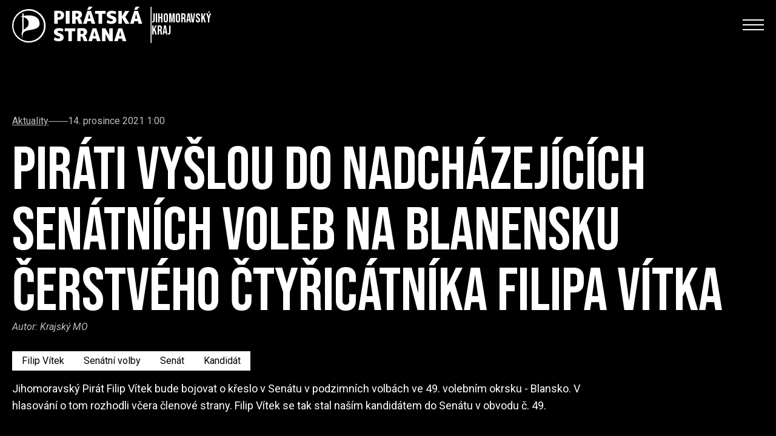

--- FILE ---
content_type: text/html; charset=utf-8
request_url: https://jihomoravsky.pirati.cz/aktuality/pirati-vyslou-do-nadchazejicich-senatnich-voleb-na-blanensku-cerstveho-ctyricatnika-filipa-vitka/
body_size: 31310
content:


<!doctype html>
<html lang="cs">
  <head>
    

    

<meta http-equiv="X-UA-Compatible" content="IE=edge">

<title>Piráti vyšlou do nadcházejících senátních voleb na Blanensku čerstvého čtyřicátníka Filipa Vítka | Piráti Jihomoravský kraj</title>
<meta name="description" content="Jihomoravský Pirát Filip Vítek bude bojovat o křeslo v Senátu v podzimních volbách ve 49. volebním okrsku - Blansko. V hlasování o tom rozhodli včera členové strany. Filip Vítek se tak stal naším kandidátem do Senátu v obvodu č. 49.">
<meta name="author" content="Česká Pirátská Strana">
<meta name="publisher" content="Česká Pirátská Strana">
<meta name="robots" content="index, follow">

<!-- Facebook meta info -->
<meta property="og:locale" content="cs_CZ">
<meta property="og:type" content="website">
<meta property="og:title" content="Piráti vyšlou do nadcházejících senátních voleb na Blanensku čerstvého čtyřicátníka Filipa Vítka | Piráti Jihomoravský kraj">
<meta property="og:description" content="Jihomoravský Pirát Filip Vítek bude bojovat o křeslo v Senátu v podzimních volbách ve 49. volebním okrsku - Blansko. V hlasování o tom rozhodli včera členové strany. Filip Vítek se tak stal naším kandidátem do Senátu v obvodu č. 49.">
<meta property="og:site_name" content="Piráti vyšlou do nadcházejících senátních voleb na Blanensku čerstvého čtyřicátníka Filipa Vítka | Piráti Jihomoravský kraj">


    


<!-- Standard meta info(?) -->
<meta property="og:image" content="/media/images/tmpjihomoravsky.pirati.cz-masterFV.max-512x512.jpg">

<!-- Twitter meta info -->
<meta name="twitter:card" content="/media/images/tmpjihomoravsky.pirati.cz-masterFV.max-512x512.jpg">
<meta name="twitter:creator" content="Česká Pirátská Strana">
<meta name="twitter:title" content="Piráti vyšlou do nadcházejících senátních voleb na Blanensku čerstvého čtyřicátníka Filipa Vítka | Piráti Jihomoravský kraj">
<meta name="twitter:description" content="Jihomoravský Pirát Filip Vítek bude bojovat o křeslo v Senátu v podzimních volbách ve 49. volebním okrsku - Blansko. V hlasování o tom rozhodli včera členové strany. Filip Vítek se tak stal naším kandidátem do Senátu v obvodu č. 49.">
<meta name="twitter:image" content="/media/images/tmpjihomoravsky.pirati.cz-masterFV.max-512x512.jpg">

<!-- Generic image meta info -->
<meta name="image" content="/media/images/tmpjihomoravsky.pirati.cz-masterFV.max-512x512.jpg">


    

    <!-- Meta -->
    <meta charset="utf-8">
    <meta name="viewport" content="width=device-width"/>

    

    <!-- Favicon -->
    
<link rel="icon" type="image/png" href="/static/shared/favicon/favicon-196.b17d5dbe890d.png" sizes="196x196">
<link rel="icon" type="image/png" href="/static/shared/favicon/favicon-128.57df357e490b.png" sizes="128x128">
<link rel="icon" type="image/png" href="/static/shared/favicon/favicon-96.b240c11f3ea9.png" sizes="96x96">
<link rel="icon" type="image/png" href="/static/shared/favicon/favicon-32.05f93d041220.png" sizes="32x32">
<link rel="icon" type="image/png" href="/static/shared/favicon/favicon-16.f0abebc665b8.png" sizes="16x16">


    <!-- Styles -->
    <link rel="stylesheet" href="/static/styleguide2/main.aee699dbd33f.css">

    <!--TODO - Migrate to styleguide-->
    

    

    <script type="text/javascript">
      
        
      
    </script>

    
  </head>

  <body class="__districtarticlepage">
    


    


  





<!-- Navbar -->
<nav
  id="navbar"
  class="
    fixed left-0 top-[-1px] z-20 w-full duration-200 navbar

    
      2xl:absolute
    

    

    
      
      
    
  "
>
  <div
    class="
      __navbar-inner container--wide py-3 2xl:py-6 flex justify-between items-center
    "
  >
    <div class="flex items-center 2xl:items-start">
      
        <!-- BEGIN Logo-->
        <a
          href="https://jihomoravsky.pirati.cz/"
          class="__navbar-logo-wrapper z-20 2xl:mt-2 hover:no-underline h-full"
        >
          
  <div
    class="
      gap-3 flex-row flex-nowrap items-center

      navbar__logo--white
      navbar__district__logo
    "
  >
    <img
      class="h-[50px] lg:h-[60px] object-contain w-auto"
      src="/static/styleguide2/images/district/logo-full-white.a8be2cb2ad86.svg"
      alt="Pirátské logo"
    >

    
      <div class="font-alt text-xl w-[100px]">
        
          Jihomoravský kraj
        
      </div>
    
  </div>

  <div
    class="
      gap-3 flex-row flex-nowrap items-center

      navbar__logo--black
      navbar__district__logo
    "
  >
    <img
      class="h-[50px] lg:h-[60px] object-contain w-auto"
      src="/static/styleguide2/images/district/logo-full-black.b27515d5c3f0.svg"
      alt="Pirátské logo"
    >

    
      <div class="font-alt text-xl w-[100px]">
        
          Jihomoravský kraj
        
      </div>
    
  </div>

        </a>
        <!-- END Logo -->
      
    </div>

    <div class="flex-col gap-3 2xl:flex hidden">

      <!-- BEGIN Social media-->
      <div class="__navbar-social-media flex gap-7 justify-end items-center">
        <div class="flex gap-5 text-lg">
          
            <a href="https://forum.pirati.cz/viewforum.php?f=83" class="hover:no-underline">
              <i class="ico--bubbles"></i>
            </a>
          
            <a href="https://www.instagram.com/piratijmk/?hl=en" class="hover:no-underline">
              <i class="ico--instagram"></i>
            </a>
          
            <a href="https://www.twitter.com/PiratskaStrana" class="hover:no-underline">
              <i class="ico--twitter"></i>
            </a>
          
            <a href="https://www.facebook.com/PiratiJMK/" class="hover:no-underline">
              <i class="ico--facebook"></i>
            </a>
          
            <a href="https://www.youtube.com/@piratijihomoravskykraj" class="hover:no-underline">
              <i class="ico--youtube"></i>
            </a>
          
            <a href="https://www.flickr.com/photos/pirati/" class="hover:no-underline">
              <i class="ico--flickr"></i>
            </a>
          
        </div>

        
          <form method="GET" action="https://jihomoravsky.pirati.cz/vyhledavani/">
            <input
  type="text"
  class="form__text-input bg-white border-none text-black p-3 w-60"
  id="q"
  name="q"
  value=""
  placeholder="Hledej"
/>

          </form>
        

        
  
    <div class="w-24 h-11 min-w-[9rem]">
      <a
        href="https://jihomoravsky.pirati.cz/kalendar-piratu-z-jihomoravskeho-kraje/"
        class="
          navbar__border-button

          font-alt flex items-center justify-center border-none border-4 w-24 h-11 py-4 px-3 duration-150 cursor-pointer text-lg gap-1

          hover:no-underline

          2xl:w-auto
        "
      >
        <i class="ico--calendar"></i>

        Kalendář
      </a>
    </div>
  

      </div>
      <!-- END Social media -->

      <!-- BEGIN Menu -->
      <div
        class="__navbar-menu flex text-2xl gap-4 font-alt items-center justify-end"
      >
        

        
          
            

            <a
              href="https://jihomoravsky.pirati.cz/aktuality/"
              class="
                mx-2 decoration-1 underline-offset-4

                navbar__menu-item

                navbar__menu-item--selected
              "
            >Aktuality</a>
          
        
          
            

            <a
              href="https://jihomoravsky.pirati.cz/programy/"
              class="
                mx-2 decoration-1 underline-offset-4

                navbar__menu-item

                
              "
            >Volby</a>
          
        
          
            

            <a
              href="https://jihomoravsky.pirati.cz/lide/"
              class="
                mx-2 decoration-1 underline-offset-4

                navbar__menu-item

                
              "
            >Lidé</a>
          
        
          
            

            <a
              href="https://jihomoravsky.pirati.cz/regiony/"
              class="
                mx-2 decoration-1 underline-offset-4

                navbar__menu-item

                
              "
            >Místní týmy a sdružení</a>
          
        
          
            

            <a
              href="https://jihomoravsky.pirati.cz/piratske-centrum/"
              class="
                mx-2 decoration-1 underline-offset-4

                navbar__menu-item

                
              "
            >Pirátské centrum</a>
          
        
          
            

            <a
              href="https://jihomoravsky.pirati.cz/kontakty/"
              class="
                mx-2 decoration-1 underline-offset-4

                navbar__menu-item

                
              "
            >Kontakty</a>
          
        

        
          
            <div
              class="group uppercase cursor-pointer relative"
            >
              <div class="w-24 h-11 min-w-[9rem]">
                <div
                  class="
                    navbar__border-button

                    flex items-center justify-center border-none border-4 w-24 h-11 py-4 px-6 duration-150

                    2xl:w-auto
                  "
                >Zapoj se</div>
              </div>

              <div
                class="
                  absolute w-full top-[2.75rem] left-0 opacity-0 duration-150 pointer-events-none

                  group group-hover:opacity-100 group-hover:pointer-events-auto
                "
              >
                
                  <a
  class="
    navbar__border-button__wrapper hover:no-underline

    hidden lg:inline
  "
  href="https://nalodeni.pirati.cz"
>
  <div
    class="
      navbar__border-button 

      flex items-center justify-center border-none border-4 w-24 h-11 py-4 px-6 duration-150

      xl:w-auto
    "
  >Naloď se</div>
</a>

                
                  <a
  class="
    navbar__border-button__wrapper hover:no-underline

    hidden lg:inline
  "
  href="https://dary.pirati.cz/podpor-kraj/jihomoravsky/"
>
  <div
    class="
      navbar__border-button 

      flex items-center justify-center border-none border-4 w-24 h-11 py-4 px-6 duration-150

      xl:w-auto
    "
  >Daruj</div>
</a>

                
                  <a
  class="
    navbar__border-button__wrapper hover:no-underline

    hidden lg:inline
  "
  href="https://www.piratskyobchod.cz/"
>
  <div
    class="
      navbar__border-button 

      flex items-center justify-center border-none border-4 w-24 h-11 py-4 px-6 duration-150

      xl:w-auto
    "
  >E-shop</div>
</a>

                
              </div>
            </div>
          
        
      </div>
      <!-- END Menu -->

    </div>

    <!-- Hamburger Icon -->
    
      <input class="hidden navbar__mobile-menu__toggle" type="checkbox" id="navbar__mobile-menu__toggle">

      <label class="z-30 hamb text-black 2xl:hidden" for="navbar__mobile-menu__toggle">
        <span>
          <span class="bar1"></span>
          <span class="bar2"></span>
          <span class="bar3"></span>
        </span>
      </label>
    

    <div
      class="
        navbar__mobile-menu

        absolute top-0 left-0 w-full bg-grey-100 text-black font-alt text-4xl drop-shadow-lg
        flex-col gap-3

        h-screen
      "
    >
      <div class="grid-container">
        <div class="grid-left-side">
          
            
              <img
                class="w-[150px] mt-3"
                src="/static/styleguide2/images/logo-full-black.e09af72ccc05.svg"
                alt="Pirátské logo"
              >
            
          
        </div>
      </div>

      <div
        class="
          __navbar-search

          flex flex-col gap-8 md:flex-row pt-6 px-8 overflow-y-scroll pb-4
          md:justify-between
          2xl:pl-32
        "
      >
        <div class="flex flex-col gap-1.5 items-start">
          
            <form
              method="GET"
              action="https://jihomoravsky.pirati.cz/vyhledavani/"
              class="block w-full mb-8 flex"
            >
              <input
  type="text"
  class="form__text-input bg-white border-none text-black px-2 py-1 w-full"
  id="q"
  name="q"
  value=""
  placeholder="Hledej"
/>

            </form>
          

          

          
            
              

              <a
                href="https://jihomoravsky.pirati.cz/aktuality/"
                class="
                  decoration-1 underline-offset-4

                  navbar__menu-item

                  navbar__menu-item--selected
                "
              >Aktuality</a>
            
          
            
              

              <a
                href="https://jihomoravsky.pirati.cz/programy/"
                class="
                  decoration-1 underline-offset-4

                  navbar__menu-item

                  
                "
              >Volby</a>
            
          
            
              

              <a
                href="https://jihomoravsky.pirati.cz/lide/"
                class="
                  decoration-1 underline-offset-4

                  navbar__menu-item

                  
                "
              >Lidé</a>
            
          
            
              

              <a
                href="https://jihomoravsky.pirati.cz/regiony/"
                class="
                  decoration-1 underline-offset-4

                  navbar__menu-item

                  
                "
              >Místní týmy a sdružení</a>
            
          
            
              

              <a
                href="https://jihomoravsky.pirati.cz/piratske-centrum/"
                class="
                  decoration-1 underline-offset-4

                  navbar__menu-item

                  
                "
              >Pirátské centrum</a>
            
          
            
              

              <a
                href="https://jihomoravsky.pirati.cz/kontakty/"
                class="
                  decoration-1 underline-offset-4

                  navbar__menu-item

                  
                "
              >Kontakty</a>
            
          

          <div class="mt-6"></div>

          
            <div class="mb-6 flex flex-col gap-1.5">
              
                <a
                  href="https://nalodeni.pirati.cz"
                  class="
                    decoration-1 underline-offset-4

                    navbar__menu-item

                    
                  "
                >Naloď se</a>
              
                <a
                  href="https://dary.pirati.cz/podpor-kraj/jihomoravsky/"
                  class="
                    decoration-1 underline-offset-4

                    navbar__menu-item

                    
                  "
                >Daruj</a>
              
                <a
                  href="https://www.piratskyobchod.cz/"
                  class="
                    decoration-1 underline-offset-4

                    navbar__menu-item

                    
                  "
                >E-shop</a>
              
            </div>
          

          
        </div>

        <div class="flex gap-5 text-lg md:justify-end">
          
            <a href="https://forum.pirati.cz/viewforum.php?f=83" class="hover:no-underline">
              <i class="ico--bubbles"></i>
            </a>
          
            <a href="https://www.instagram.com/piratijmk/?hl=en" class="hover:no-underline">
              <i class="ico--instagram"></i>
            </a>
          
            <a href="https://www.twitter.com/PiratskaStrana" class="hover:no-underline">
              <i class="ico--twitter"></i>
            </a>
          
            <a href="https://www.facebook.com/PiratiJMK/" class="hover:no-underline">
              <i class="ico--facebook"></i>
            </a>
          
            <a href="https://www.youtube.com/@piratijihomoravskykraj" class="hover:no-underline">
              <i class="ico--youtube"></i>
            </a>
          
            <a href="https://www.flickr.com/photos/pirati/" class="hover:no-underline">
              <i class="ico--flickr"></i>
            </a>
          
        </div>
      </div>
    </div>
  </div>
</nav>


  <script>
    const navbar = document.querySelector("#navbar")

    const transparentClass = "navbar--transparent"
    let initiallyHadTransparentClass = false

    if (navbar.classList.contains(transparentClass)) {
      initiallyHadTransparentClass = true
    }

    console.log(initiallyHadTransparentClass)

    window.onscroll = () => {
      const screenWidth = Math.max(document.documentElement.clientWidth || 0, window.innerWidth || 0)

      

      if (window.scrollY === 0) {
        if (initiallyHadTransparentClass) {
          navbar.classList.add(transparentClass)
        }
      } else {
        navbar.classList.remove(transparentClass)
      }
    }

    const menuItems = document.querySelectorAll(".navbar__menu-item")

    menuItems.forEach(
      (element) => {
        element.addEventListener(
          "click",
          (event) => {
            document.getElementById("navbar__mobile-menu__toggle").checked = false
          }
        )
      }
    )
  </script>








<header
  class="
    flex flex-col z-100 relative

    
      mb-20
    
  "
>
  <div
    class="
      __simple-header

      
        flex items-center w-full pt-28 pb-8

        xl:pt-48 xl:pb-24

        

        
          bg-black
        
      
    "

    
  >
    <div class="flex justify-start w-full">
      
        <div class="container--wide w-full">
          
            <div class="text-white flex flex-col items-start">
              
  <div
  class="
    
      flex gap-3 text-grey-185 items-center mb-6
    
  "
>
  
    <a href="https://jihomoravsky.pirati.cz/aktuality/" class="underline">
      Aktuality
    </a>
  

  <div class="bg-grey-185 w-8 h-px"></div>

  
    <span>14. prosince 2021 1:00</span>
  
</div>



              
                <h1
                  class="
                    
  head-8xl

                  "
                >
                  Piráti vyšlou do nadcházejících senátních voleb na Blanensku čerstvého čtyřicátníka Filipa Vítka
                </h1>
              

              
  
  <div class="text-grey-185 mb-4 italic">
    Autor: <span rel="author">
      
        Krajský MO
      
    </span>
  </div>


  <div
  class="
    flex gap-2 flex-wrap

    
      
    

    mb-4 mt-4
  "
>
  
    
  <a
    href="https://jihomoravsky.pirati.cz/aktuality/?tag_id=956"

    class="
      
        text-black 
          bg-white hover:bg-pirati-yellow
        
      

      px-4 py-2 duration-200 hover:no-underline
    "
  >
    Filip Vítek 

  </a>


  
    
  <a
    href="https://jihomoravsky.pirati.cz/aktuality/?tag_id=837"

    class="
      
        text-black 
          bg-white hover:bg-pirati-yellow
        
      

      px-4 py-2 duration-200 hover:no-underline
    "
  >
    Senátní volby

  </a>


  
    
  <a
    href="https://jihomoravsky.pirati.cz/aktuality/?tag_id=326"

    class="
      
        text-black 
          bg-white hover:bg-pirati-yellow
        
      

      px-4 py-2 duration-200 hover:no-underline
    "
  >
    Senát

  </a>


  
    
  <a
    href="https://jihomoravsky.pirati.cz/aktuality/?tag_id=839"

    class="
      
        text-black 
          bg-white hover:bg-pirati-yellow
        
      

      px-4 py-2 duration-200 hover:no-underline
    "
  >
    Kandidát  

  </a>


  

  
</div>





              
                
                  <p
                    class="
                      text-lg leading-7 pr-4 whitespace-pre-line

                      xl:pr-0

                      lg:max-w-screen-lg

                      
                    "
                  >Jihomoravský Pirát Filip Vítek bude bojovat o křeslo v Senátu v podzimních volbách ve 49. volebním okrsku - Blansko. V hlasování o tom rozhodli včera členové strany. Filip Vítek se tak stal naším kandidátem do Senátu v obvodu č. 49.</p>
                
              

              
            </div>
          
        </div>
      
    </div>
  </div>

  
</header>


<main role="main" class="mb-10 xl:mb-32">
  <div class="container--wide flex flex-col">
    

    
      
    

    
      <div
  class="
    prose [&_p]:leading-7 [&_p]:text-black [&_p]:text-lg

    
      prose-no-blockquote
    

    
      max-w-[100ch]
    

    
  "
>
  
    
      <img
        src="/media/images/tmpjihomoravsky.pirati.cz-masterFV.max-1920x1920.jpg"
        width="400"
        class="float-right ml-4 mb-6 max-w-[400px] mt-0 sm:max-w-full object-contain"
      >
    
  

  

  <div class="content-block"><p><strong>Jihomoravský Pirát Filip Vítek bude bojovat o křeslo v Senátu v podzimních volbách ve 49. volebním okrsku - Blansko. V hlasování o tom rozhodli včera členové strany. Filip Vítek se tak stal naším kandidátem do Senátu v obvodu č. 49.</strong></p>
<p>Vítek se profesně věnuje oboru vzdělávání dospělých od roku 2005. Je konzultantem strategického rozvoje firem v oblasti lidských zdrojů. Pomáhá zavádět do firem prvky hodnotového leadershipu, demokracie a svobodné kultury. Při své práci se potkává s různými skupinami pracovníků – od těch manuálních až po management a majitele.</p>
<blockquote>
<p><em>„Ve své práci vlastně učím lidi vést dialog posouvám je k otevřené komunikaci. Totéž chci dělat i jako senátor. Protože – ať už se jedná o politiku nebo každodenní život – společné problémy můžeme řešit jen, když jsme schopni diskutovat a umíme respektovat své kolegy, přátele i nepřátele,“</em> uvedl Filip Vítek, kandidát do Senátu za volební obvod 49.
</p>
</blockquote>
<p>Vítek chce posílit pirátský tým, aby byl v Senátu více slyšet liberální hlas a pirátské hodnoty. <em>„Potřebujeme, aby tu fungovala otevřenost a férovost. Potřebujeme spojovat a zakopávat příkopy. Na to česká politika dlouhá léta zapomíná a je nejvyšší čas se tomu začít věnovat,“</em> dodal Vítek.</p>
<blockquote>
<p><em>„Generačně jsem jinde než většina senátorů a senátorek, což vnímám jako výzvu, ale zároveň výhodu. Mám dvě malé děti a potřebujeme, aby v Senátu byla zastoupena i mladší generace, která může svět vidět z trochu jiného úhlu,“</em> dodal Vítek. 
</p>
</blockquote>
<p>Filip Vítek se narodil v Brně v roce 1980, aktuálně žije s manželkou a dvěma dětmi v obci Kunice poblíž Kunštátu. Zde organizuje kulturní akce, přednášky a klub deskovkářů. Je také dobrovolným hasičem. V roce 2012 založil nadační fond Lepší vyhlídky věnující se rozvoji mladých lidí ve věku 18-26. Ve svém volném čase podniká expedice na nejvyšší himalájské vrcholy.</p></div>

</div>

    

    <div class="flex justify-start">
      <a
  href="https://jihomoravsky.pirati.cz/aktuality/"

  

  class="
    __button

    flex items-center group rounded-full font-condensed uppercase font-semibold tracking-normal
    hover:no-underline max-w-max

    

    
      bg-black text-white
    

    
      
        pl-8 pr-3 py-3
      

      
        xl:pl-8 xl:pr-3
      
    

    
  "
  

  
>
  <span
    
      class="
        group-hover:-translate-x-2 duration-200
      "
    

    
  >Zpět na aktuality</span>

  
    <span class="opacity-0 group-hover:opacity-100 duration-200 mb-[0.03rem]"><svg width="20" height="21" viewBox="0 0 10 20" fill="none" xmlns="http://www.w3.org/2000/svg">
  <g id="Icon / Placeholder">
    <path
      id=""
      d="M0 16.5H4.40178L11 10.0002L4.40228 3.5H0L6.60069 10.0002L0 16.5Z"
      fill="#FEC900"
      class="arrow-icon"
    />
  </g>
</svg>
</span>
  
</a>

    </div>
  </div>
</main>




  <div
    class="newsletter-section"
    style="background-image:url('/static/styleguide2/images/background-images/bg-newsletter.5c8c4ef45c15.webp')"
  >
    <div class="container--medium pt-32 pb-24">
      <h2 class="head-14xl">
        
          Odebírej náš
        

        <br>

        
          newsletter
        
      </h2>
      <p class="xl:mt-[-1rem]">
        
          Novinky z činnosti pirátů v Jihomoravském kraji. Fake news tam nenajdeš, ale dozvíš se, co chystáme doopravdy!
        
      </p>

      <form
        class="flex flex-col gap-2 mt-12 items-start"
        method="post"
        action="
          
            https://jihomoravsky.pirati.cz/prihlaseni-k-newsletteru/
          
        "
      >
        <input type="hidden" name="csrfmiddlewaretoken" value="lzn0qMfSvrOjH2f4XWGMUOPwAuLzT8uAlC45as5Hz1AdcFlAmQDDY8C0aMkSQB3u">

        <input type="hidden" name="return_page_id" value="11032">

        <div class="flex gap-2 lg:gap-4 lg:flex-row flex-col">
          <input
  type="text"
  class="form__text-input bg-white border-none mb-3 md:w-96 lg:!w-[11.5rem]"
  id="name"
  name="name"
  value=""
  placeholder="Jméno"
/>

          <input
  type="text"
  class="form__text-input bg-white border-none mb-3 md:w-96 lg:!w-[11.5rem]"
  id="surname"
  name="surname"
  value=""
  placeholder="Příjmení"
/>

        </div>

        <input
  type="email"
  class="form__text-input bg-white border-none mb-3 w-full md:w-96"
  id="email"
  name="email"
  value=""
  placeholder="Tvůj email"
/>


        <div class="form_control">
          <div>
    <fieldset>
  <legend for="id_captcha_1">opište písmena z obrázku:</legend>



<img src="/captcha/image/ccc661f6a53d9eb8282a6b230b579fede8d322c5/" alt="captcha" class="captcha" />
<input type="hidden" name="captcha_0" value="ccc661f6a53d9eb8282a6b230b579fede8d322c5" required id="id_captcha_0" autocomplete="off"><input type="text" name="captcha_1" required id="id_captcha_1" autocapitalize="off" autocomplete="off" autocorrect="off" spellcheck="false">
</fieldset>
    
      
    
</div>
        </div>

        <div class="form__checkbox flex items-center mb-3">
          <input type="checkbox" id="confirmed" name="confirmed" required>
          <label for="confirmed">
            Souhlasím se <a href="https://www.pirati.cz/ochrana-osobnich-udaju/" target="_blank">zpracováním osobních údajů</a>
          </label>
        </div>

        <button
  

  

  class="
    __button

    flex items-center group rounded-full font-condensed uppercase font-semibold tracking-normal
    hover:no-underline max-w-max

    

    
      bg-black text-white
    

    
      
        pl-8 pr-3 py-3
      

      
        xl:pl-8 xl:pr-3
      
    

    
  "
  
    id="subscribe-btn"
  

  
>
  <span
    
      class="
        group-hover:-translate-x-2 duration-200
      "
    

    
      id="subscribe-btn-inner-text"
    
  >Odebírat</span>

  
    <span class="opacity-0 group-hover:opacity-100 duration-200 mb-[0.03rem]"><svg width="20" height="21" viewBox="0 0 10 20" fill="none" xmlns="http://www.w3.org/2000/svg">
  <g id="Icon / Placeholder">
    <path
      id="subscribe-btn"
      d="M0 16.5H4.40178L11 10.0002L4.40228 3.5H0L6.60069 10.0002L0 16.5Z"
      fill="#FEC900"
      class="arrow-icon"
    />
  </g>
</svg>
</span>
  
</button>

      </form>
    </div>
  </div>

  





    

    
      
        

<footer class="bg-black text-white __js-root py-4 xl:py-24 pb-8 xl:pb-24">
  <ui-app inline-template>
    <div
      class="
        container--wide gap-16 grid grid-cols-1
        lg:grid-cols-2 lg:gap-2
      "
    >
      <section class="text-white md:flex md:flex-col md:justify-between gap-8">
        

        
      </section>

      <section class="flex flex-col xl:items-end">
        <div class="flex flex-col gap-12">
          
        </div>
      </section>
    </div>
  </ui-app>

  <div class="container--wide flex flex-col gap-8 pt-16 xl:pt-8">
    <section>
      <div
        class="
          flex flex-col items-start gap-y-4
          xl:flex-row xl:items-center xl:gap-x-8
        "
      >
        
          <a href="https://forum.pirati.cz/viewforum.php?f=83" class="flex gap-2 items-center hover:no-underline">
            <i class="ico--bubbles"></i>
            <span class="text-sm">Fórum</span>
          </a>
        
          <a href="https://www.instagram.com/piratijmk/?hl=en" class="flex gap-2 items-center hover:no-underline">
            <i class="ico--instagram"></i>
            <span class="text-sm">Instagram</span>
          </a>
        
          <a href="https://www.twitter.com/PiratskaStrana" class="flex gap-2 items-center hover:no-underline">
            <i class="ico--twitter"></i>
            <span class="text-sm">Twitter</span>
          </a>
        
          <a href="https://www.facebook.com/PiratiJMK/" class="flex gap-2 items-center hover:no-underline">
            <i class="ico--facebook"></i>
            <span class="text-sm">Facebook</span>
          </a>
        
          <a href="https://www.youtube.com/@piratijihomoravskykraj" class="flex gap-2 items-center hover:no-underline">
            <i class="ico--youtube"></i>
            <span class="text-sm">YouTube</span>
          </a>
        
          <a href="https://www.flickr.com/photos/pirati/" class="flex gap-2 items-center hover:no-underline">
            <i class="ico--flickr"></i>
            <span class="text-sm">Flickr</span>
          </a>
        
      </div>
    </section>

    <section>
      <span class="text-xs text-grey-350">
        <span class="-scale-x-100 inline-block">&copy;</span>
        Piráti, 2026. <a href="https://wiki.pirati.cz/rules/prah#licence" target="_blank" class="underline">CC-BY-SA 4.0</a>. Všechna práva vyhlazena. Sdílejte a nechte ostatní sdílet za stejných podmínek.
        <br>
        Zadavatel | zpracovatel: Česká pirátská strana
        <br>
        <a href="https://www.pirati.cz/ochrana-osobnich-udaju/" class="underline">Zásady ochrany osobních údajů</a>
      </span>
    </section>
  </div>
</footer>

      
    

    <script src="/static/styleguide2/main.5a4b0b53e3ce.js"></script>

    <!--TODO - Migrate to styleguide-->
    

<script src="/static/maps_utils/vendor/vue@2/vue2.min.b7f0e7a8d349.js"></script>
<script src="/static/maps_utils/vendor/leaflet@1.8.0/leaflet.min.be0ee6eacb80.js"></script>
<script src="/static/maps_utils/vendor/leaflet.markercluster@1.5.3/leaflet.markercluster.min.d6f79c7da44e.js"></script>
<script src="/static/maps_utils/vendor/polylabel@1.0.2/polylabel.min.2002fa8df276.js"></script>
<script src="/static/maps_utils/vendor/vue2-leaflet@2.7.1/vue2-leaflet.min.527d37ad154b.js"></script>

<script src="/static/maps_utils/geo-feature-collection.ec3dfd97e2e3.js"></script>

    

<link rel="stylesheet" href="/static/maps_utils/vendor/leaflet@1.8.0/leaflet.ce75013d9858.css" />
<link rel="stylesheet" href="/static/maps_utils/vendor/leaflet.markercluster@1.5.3/leaflet.markercluster.f09e62ba71e0.css" />

<link rel="stylesheet" href="/static/maps_utils/geo-feature-collection.021280fe480a.css" />


    
  </body>
</html>


--- FILE ---
content_type: text/css; charset="utf-8"
request_url: https://jihomoravsky.pirati.cz/static/maps_utils/geo-feature-collection.021280fe480a.css
body_size: 603
content:
.marker-cluster {
    border-radius: 50%;
    background-clip: padding-box;
}
.marker-cluster div {
    color: #fff;
    font-family: Roboto;
    font-weight: bold;
    text-align: center;
    font-size: 16px;
    width: 40px;
    height: 40px;
    border-radius: 50%;
    margin-left:0;
    margin-top: 0;
}
.marker-cluster span {
    line-height: 40px;
}
.marker-cluster-small,
.marker-cluster-medium,
.marker-cluster-small:hover,
.marker-cluster-medium:hover {
    background-color: transparent;
}
.marker-cluster-small div,
.marker-cluster-medium div{
    background-color: rgba(0, 0, 0, 0.5);
}
.marker-cluster-small:hover div,
.marker-cluster-medium:hover div {
    background-color: rgba(0, 0, 0, 0.9);
}

.geo-feature-collection {
    position: relative;
    margin-top: 1.5rem;
    margin-bottom: 1.5rem;
}

.geo-feature-collection__map-layer {
    width: 100%;
    z-index: -1;
}

.geo-feature-collection .modal__overlay {
    z-index: 9999;
}

.modal__container-body {
    position: relative;
}

.geo-feature-collection .modal__close {
    position: absolute;
    right: 0;
    top: 0;
    height: 2rem;
    width: 2rem;
    display: flex;
    align-items: center;
    justify-content: center;
    z-index: 50;
    margin: auto;
    color: var(--color-black);
    background: var(--color-white);
}

.geo-feature-collection .card__body {
    position: relative;
}

.geo-feature-collection-item__category {
    position: absolute;
    left: 1rem;
    top: -2rem;
    display: flex;
    align-items: center;
    justify-content: center;
    z-index: 50;
    padding: .5rem 1rem 1rem;
    background: var(--color-white);
}

.geo-feature-collection__legend {
    padding: 1rem;
    width: 16rem;
    background: var(--color-white);
    border-radius: .5rem;
    pointer-events: all;
}

.geo-feature-collection__legend-item {
    white-space: nowrap;
    overflow: hidden;
    text-overflow: ellipsis;
}

@media only screen and (min-width: 30rem) {
    .geo-feature-collection__legend {
        width: 20rem;
    }
}

.geo-feature-collection-tooltip {
    background: none;
    border-radius: 0;
    border: 0;
    padding: 0;
    margin: 0;
    margin-top: -.25rem;
    box-shadow: none;
    font-size: .875rem;
    font-weight: bold;
    color: var(--color-grey-500);
    text-align: center;
    text-shadow:
        -1px -1px 0 white,
        1px -1px 0 white,
        -1px 1px 0 white,
        1px 1px 0 white;
    width: 12em;
    white-space: normal;
    height: 8rem;
    display: flex;
    align-items: flex-end;
    justify-content: center;
    line-height: 1;
}

.geo-feature-collection-tooltip:before {
    display: none;
}

.geo-feature-collection .leaflet-touch .leaflet-bar {
    border: none;
    box-shadow: 0 6px 6px -3px rgb(221 221 221 / 43%), 0 10px 14px 1px rgb(221 221 221 / 37%), 0 4px 18px 3px rgb(221 221 221 / 35%)
}

.geo-feature-collection .leaflet-touch .leaflet-control-zoom-in,
.geo-feature-collection .leaflet-touch .leaflet-control-zoom-out {
    line-height: 2rem;
    height: 2rem;
    width: 2rem;
    font-weight: bold;
    font-size: 24px;
    font-family: var(--font-body);
}

.geo-feature-collection .leaflet-touch .leaflet-control-zoom-in:hover,
.geo-feature-collection .leaflet-touch .leaflet-control-zoom-out:hover {
    background-color: var(--color-grey-125);
}

.geo-feature-collection .leaflet-touch .leaflet-control-zoom-in {
    border-top-left-radius: .5rem !important;
    border-top-right-radius: .5rem !important;
    border-bottom: 1px var(--color-grey-125) solid !important;
}
.geo-feature-collection .leaflet-touch .leaflet-control-zoom-out {
    border-bottom-left-radius: .5rem !important;
    border-bottom-right-radius: .5rem !important;
}


--- FILE ---
content_type: text/javascript; charset="utf-8"
request_url: https://jihomoravsky.pirati.cz/static/maps_utils/vendor/vue2-leaflet@2.7.1/vue2-leaflet.min.527d37ad154b.js
body_size: 10705
content:
(function (global, factory) {
  typeof exports === 'object' && typeof module !== 'undefined' ? factory(exports, require('leaflet'), require('vue')) :
  typeof define === 'function' && define.amd ? define(['exports', 'leaflet', 'vue'], factory) :
  (global = global || self, factory(global.Vue2Leaflet = {}, global.L, global.Vue));
}(this, (function (exports, leaflet, Vue) { 'use strict';

  Vue = Vue && Object.prototype.hasOwnProperty.call(Vue, 'default') ? Vue['default'] : Vue;

  var debounce = function (fn, time) {
    var timeout;

    var debouncedFunction = function() {
      var args = [], len = arguments.length;
      while ( len-- ) args[ len ] = arguments[ len ];

      var context = this;
      if (timeout) {
        clearTimeout(timeout);
      }
      timeout = setTimeout(function () {
        fn.apply(context, args);
        timeout = null;
      }, time);
    };

    debouncedFunction.cancel = function() {
      if (timeout) {
        clearTimeout(timeout);
      }
    };

    return debouncedFunction;
  };

  var capitalizeFirstLetter = function (string) {
    if (!string || typeof string.charAt !== 'function') {
      return string;
    }
    return string.charAt(0).toUpperCase() + string.slice(1);
  };

  var propsBinder = function (vueElement, leafletElement, props, options) {
    var loop = function ( key ) {
      var setMethodName = 'set' + capitalizeFirstLetter(key);
      var deepValue =
        props[key].type === Object ||
        props[key].type === Array ||
        Array.isArray(props[key].type);
      if (props[key].custom && vueElement[setMethodName]) {
        vueElement.$watch(
          key,
          function (newVal, oldVal) {
            vueElement[setMethodName](newVal, oldVal);
          },
          {
            deep: deepValue,
          }
        );
      } else if (setMethodName === 'setOptions') {
        vueElement.$watch(
          key,
          function (newVal, oldVal) {
            leaflet.setOptions(leafletElement, newVal);
          },
          {
            deep: deepValue,
          }
        );
      } else if (leafletElement[setMethodName]) {
        vueElement.$watch(
          key,
          function (newVal, oldVal) {
            leafletElement[setMethodName](newVal);
          },
          {
            deep: deepValue,
          }
        );
      }
    };

    for (var key in props) loop( key );
  };

  var collectionCleaner = function (options) {
    var result = {};
    for (var key in options) {
      var value = options[key];
      if (value !== null && value !== undefined) {
        result[key] = value;
      }
    }
    return result;
  };

  var optionsMerger = function (props, instance) {
    var options =
      instance.options && instance.options.constructor === Object
        ? instance.options
        : {};
    props = props && props.constructor === Object ? props : {};
    var result = collectionCleaner(options);
    props = collectionCleaner(props);
    var defaultProps = instance.$options.props;
    for (var key in props) {
      var def = defaultProps[key]
        ? defaultProps[key].default &&
          typeof defaultProps[key].default === 'function'
          ? defaultProps[key].default.call()
          : defaultProps[key].default
        : Symbol('unique');
      var isEqual = false;
      if (Array.isArray(def)) {
        isEqual = JSON.stringify(def) === JSON.stringify(props[key]);
      } else {
        isEqual = def === props[key];
      }
      if (result[key] && !isEqual) {
        console.warn(
          (key + " props is overriding the value passed in the options props")
        );
        result[key] = props[key];
      } else if (!result[key]) {
        result[key] = props[key];
      }
    }
    return result;
  };

  var findRealParent = function (firstVueParent) {
    var found = false;
    while (firstVueParent && !found) {
      if (firstVueParent.mapObject === undefined) {
        firstVueParent = firstVueParent.$parent;
      } else {
        found = true;
      }
    }
    return firstVueParent;
  };

  var Layer = {
    props: {
      pane: {
        type: String,
        default: 'overlayPane',
      },
      attribution: {
        type: String,
        default: null,
        custom: true,
      },
      name: {
        type: String,
        custom: true,
        default: undefined,
      },
      layerType: {
        type: String,
        custom: true,
        default: undefined,
      },
      visible: {
        type: Boolean,
        custom: true,
        default: true,
      },
    },
    mounted: function mounted() {
      this.layerOptions = {
        attribution: this.attribution,
        pane: this.pane,
      };
    },
    beforeDestroy: function beforeDestroy() {
      this.unbindPopup();
      this.unbindTooltip();
      this.parentContainer.removeLayer(this);
    },
    methods: {
      setAttribution: function setAttribution(val, old) {
        var attributionControl = this.$parent.mapObject.attributionControl;
        attributionControl.removeAttribution(old).addAttribution(val);
      },
      setName: function setName() {
        this.parentContainer.removeLayer(this);
        if (this.visible) {
          this.parentContainer.addLayer(this);
        }
      },
      setLayerType: function setLayerType() {
        this.parentContainer.removeLayer(this);
        if (this.visible) {
          this.parentContainer.addLayer(this);
        }
      },
      setVisible: function setVisible(isVisible) {
        if (this.mapObject) {
          if (isVisible) {
            this.parentContainer.addLayer(this);
          } else {
            if (this.parentContainer.hideLayer) {
              this.parentContainer.hideLayer(this);
            } else {
              this.parentContainer.removeLayer(this);
            }
          }
        }
      },
      unbindTooltip: function unbindTooltip() {
        var tooltip = this.mapObject ? this.mapObject.getTooltip() : null;
        if (tooltip) {
          tooltip.unbindTooltip();
        }
      },
      unbindPopup: function unbindPopup() {
        var popup = this.mapObject ? this.mapObject.getPopup() : null;
        if (popup) {
          popup.unbindPopup();
        }
      },
      updateVisibleProp: function updateVisibleProp(value) {
        /**
         * Triggers when the visible prop needs to be updated
         * @type {boolean}
         * @property {boolean} value - value of the visible property
         */
        this.$emit('update:visible', value);
      },
    },
  };

  var InteractiveLayer = {
    props: {
      interactive: {
        type: Boolean,
        default: true
      },
      bubblingMouseEvents: {
        type: Boolean,
        default: true
      }
    },
    mounted: function mounted () {
      this.interactiveLayerOptions = {
        interactive: this.interactive,
        bubblingMouseEvents: this.bubblingMouseEvents
      };
    }
  };

  var Path = {
    mixins: [Layer, InteractiveLayer],
    props: {
      lStyle: {
        type: Object,
        custom: true,
        default: null
      },
      stroke: {
        type: Boolean,
        custom: true,
        default: true
      },
      color: {
        type: String,
        custom: true,
        default: '#3388ff'
      },
      weight: {
        type: Number,
        custom: true,
        default: 3
      },
      opacity: {
        type: Number,
        custom: true,
        default: 1.0
      },
      lineCap: {
        type: String,
        custom: true,
        default: 'round'
      },
      lineJoin: {
        type: String,
        custom: true,
        default: 'round'
      },
      dashArray: {
        type: String,
        custom: true,
        default: null
      },
      dashOffset: {
        type: String,
        custom: true,
        default: null
      },
      fill: {
        type: Boolean,
        custom: true,
        default: false
      },
      fillColor: {
        type: String,
        custom: true,
        default: '#3388ff'
      },
      fillOpacity: {
        type: Number,
        custom: true,
        default: 0.2
      },
      fillRule: {
        type: String,
        custom: true,
        default: 'evenodd'
      },
      className: {
        type: String,
        custom: true,
        default: null
      }
    },
    mounted: function mounted () {
      this.pathOptions = Object.assign({}, this.layerOptions,
        this.interactiveLayerOptions,
        {stroke: this.stroke,
        color: this.color,
        weight: this.weight,
        opacity: this.opacity,
        lineCap: this.lineCap,
        lineJoin: this.lineJoin,
        dashArray: this.dashArray,
        dashOffset: this.dashOffset,
        fill: this.fill,
        fillColor: this.fillColor,
        fillOpacity: this.fillOpacity,
        fillRule: this.fillRule,
        className: this.className});

      if (this.lStyle) {
        console.warn('lStyle is deprecated and is going to be removed in the next major version');
        for (var style in this.lStyle) {
          this.pathOptions[style] = this.lStyle[style];
        }
      }
    },
    beforeDestroy: function beforeDestroy () {
      if (this.parentContainer) {
        this.parentContainer.removeLayer(this);
      } else {
        console.error('Missing parent container');
      }
    },
    methods: {
      setLStyle: function setLStyle (newVal) {
        this.mapObject.setStyle(newVal);
      },
      setStroke: function setStroke (newVal) {
        this.mapObject.setStyle({ stroke: newVal });
      },
      setColor: function setColor (newVal) {
        this.mapObject.setStyle({ color: newVal });
      },
      setWeight: function setWeight (newVal) {
        this.mapObject.setStyle({ weight: newVal });
      },
      setOpacity: function setOpacity (newVal) {
        this.mapObject.setStyle({ opacity: newVal });
      },
      setLineCap: function setLineCap (newVal) {
        this.mapObject.setStyle({ lineCap: newVal });
      },
      setLineJoin: function setLineJoin (newVal) {
        this.mapObject.setStyle({ lineJoin: newVal });
      },
      setDashArray: function setDashArray (newVal) {
        this.mapObject.setStyle({ dashArray: newVal });
      },
      setDashOffset: function setDashOffset (newVal) {
        this.mapObject.setStyle({ dashOffset: newVal });
      },
      setFill: function setFill (newVal) {
        this.mapObject.setStyle({ fill: newVal });
      },
      setFillColor: function setFillColor (newVal) {
        this.mapObject.setStyle({ fillColor: newVal });
      },
      setFillOpacity: function setFillOpacity (newVal) {
        this.mapObject.setStyle({ fillOpacity: newVal });
      },
      setFillRule: function setFillRule (newVal) {
        this.mapObject.setStyle({ fillRule: newVal });
      },
      setClassName: function setClassName (newVal) {
        this.mapObject.setStyle({ className: newVal });
      }
    }
  };

  var CircleMixin = {
    mixins: [Path],
    props: {
      fill: {
        type: Boolean,
        custom: true,
        default: true
      },
      radius: {
        type: Number,
        default: null
      }
    },
    mounted: function mounted () {
      this.circleOptions = Object.assign({}, this.pathOptions,
        {radius: this.radius});
    }
  };

  var ControlMixin = {
    props: {
      position: {
        type: String,
        default: 'topright'
      }
    },
    mounted: function mounted () {
      this.controlOptions = {
        position: this.position
      };
    },
    beforeDestroy: function beforeDestroy () {
      if (this.mapObject) {
        this.mapObject.remove();
      }
    }
  };

  var GridLayerMixin = {
    mixins: [Layer],
    props: {
      pane: {
        type: String,
        default: 'tilePane'
      },
      opacity: {
        type: Number,
        custom: false,
        default: 1.0
      },
      zIndex: {
        type: Number,
        default: 1
      },
      tileSize: {
        type: Number,
        default: 256
      },
      noWrap: {
        type: Boolean,
        default: false
      }
    },
    mounted: function mounted () {
      this.gridLayerOptions = Object.assign({}, this.layerOptions,
        {pane: this.pane,
        opacity: this.opacity,
        zIndex: this.zIndex,
        tileSize: this.tileSize,
        noWrap: this.noWrap});
    }
  };

  var ImageOverlayMixin = {
    mixins: [Layer, InteractiveLayer],
    props: {
      url: {
        type: String,
        custom: true
      },
      bounds: {
        custom: true
      },
      opacity: {
        type: Number,
        custom: true,
        default: 1.0
      },
      alt: {
        type: String,
        default: ''
      },
      interactive: {
        type: Boolean,
        default: false
      },
      crossOrigin: {
        type: Boolean,
        default: false
      },
      errorOverlayUrl: {
        type: String,
        custom: true,
        default: ''
      },
      zIndex: {
        type: Number,
        custom: true,
        default: 1
      },
      className: {
        type: String,
        default: ''
      }
    },
    mounted: function mounted () {
      this.imageOverlayOptions = Object.assign({}, this.layerOptions,
        this.interactiveLayerOptions,
        {opacity: this.opacity,
        alt: this.alt,
        interactive: this.interactive,
        crossOrigin: this.crossOrigin,
        errorOverlayUrl: this.errorOverlayUrl,
        zIndex: this.zIndex,
        className: this.className});
    },
    methods: {
      setOpacity: function setOpacity (opacity) {
        return this.mapObject.setOpacity(opacity);
      },
      setUrl: function setUrl (url) {
        return this.mapObject.setUrl(url);
      },
      setBounds: function setBounds (bounds) {
        return this.mapObject.setBounds(bounds);
      },
      getBounds: function getBounds () {
        return this.mapObject.getBounds();
      },
      getElement: function getElement () {
        return this.mapObject.getElement();
      },
      bringToFront: function bringToFront () {
        return this.mapObject.bringToFront();
      },
      bringToBack: function bringToBack () {
        return this.mapObject.bringToBack();
      }
    },
    render: function render () {
      return null;
    }
  };

  var LayerGroupMixin = {
    mixins: [Layer],
    mounted: function mounted () {
      this.layerGroupOptions = this.layerOptions;
    },
    methods: {
      addLayer: function addLayer (layer, alreadyAdded) {
        if (!alreadyAdded) {
          this.mapObject.addLayer(layer.mapObject);
        }
        this.parentContainer.addLayer(layer, true);
      },
      removeLayer: function removeLayer (layer, alreadyRemoved) {
        if (!alreadyRemoved) {
          this.mapObject.removeLayer(layer.mapObject);
        }
        this.parentContainer.removeLayer(layer, true);
      }
    }
  };

  var Options = {
    props: {
      /**
       * Leaflet options to pass to the component constructor
       */
      options: {
        type: Object,
        default: function () { return ({}); }
      }
    }
  };

  var PolylineMixin = {
    mixins: [Path],
    props: {
      smoothFactor: {
        type: Number,
        custom: true,
        default: 1.0
      },
      noClip: {
        type: Boolean,
        custom: true,
        default: false
      }
    },
    data: function data () {
      return {
        ready: false
      };
    },
    mounted: function mounted () {
      this.polyLineOptions = Object.assign({}, this.pathOptions,
        {smoothFactor: this.smoothFactor,
        noClip: this.noClip});
    },
    methods: {
      setSmoothFactor: function setSmoothFactor (newVal) {
        this.mapObject.setStyle({ smoothFactor: newVal });
      },
      setNoClip: function setNoClip (newVal) {
        this.mapObject.setStyle({ noClip: newVal });
      },
      addLatLng: function addLatLng (value) {
        this.mapObject.addLatLng(value);
      }
    }
  };

  var Polygon = {
    mixins: [PolylineMixin],
    props: {
      fill: {
        type: Boolean,
        custom: true,
        default: true
      }
    },
    mounted: function mounted () {
      this.polygonOptions = this.polyLineOptions;
    },
    methods: {
      getGeoJSONData: function getGeoJSONData () {
        return this.mapObject.toGeoJSON();
      }
    }
  };

  var Popper = {
    props: {
      content: {
        type: String,
        default: null,
        custom: true
      }
    },
    mounted: function mounted () {
      this.popperOptions = {};
    },
    methods: {
      setContent: function setContent (newVal) {
        if (this.mapObject && newVal !== null && newVal !== undefined) {
          this.mapObject.setContent(newVal);
        }
      }
    },
    render: function render (h) {
      if (this.$slots.default) {
        return h('div', this.$slots.default);
      }
      return null;
    }
  };

  var TileLayerMixin = {
    mixins: [GridLayerMixin],
    props: {
      tms: {
        type: Boolean,
        default: false,
      },
      subdomains: {
        type: [String, Array],
        default: 'abc',
        validator: function (prop) {
          if (typeof prop === 'string') { return true; }
          // Validates array that array only contains only strings
          if (Array.isArray(prop)) {
            return prop.every(function (subdomain) { return typeof subdomain === 'string'; });
          }
          return false;
        },
      },
      detectRetina: {
        type: Boolean,
        default: false,
      },
    },
    mounted: function mounted() {
      this.tileLayerOptions = Object.assign({}, this.gridLayerOptions,
        {tms: this.tms,
        subdomains: this.subdomains,
        detectRetina: this.detectRetina});
    },
    render: function render() {
      return null;
    },
  };

  var TileLayerWMS = {
    mixins: [TileLayerMixin],
    props: {
      layers: {
        type: String,
        default: ''
      },
      styles: {
        type: String,
        default: ''
      },
      format: {
        type: String,
        default: 'image/jpeg'
      },
      transparent: {
        type: Boolean,
        custom: false
      },
      version: {
        type: String,
        default: '1.1.1'
      },
      crs: {
        default: null
      },
      upperCase: {
        type: Boolean,
        default: false
      }
    },
    mounted: function mounted () {
      this.tileLayerWMSOptions = Object.assign({}, this.tileLayerOptions,
        {layers: this.layers,
        styles: this.styles,
        format: this.format,
        transparent: this.transparent,
        version: this.version,
        crs: this.crs,
        upperCase: this.upperCase});
    }
  };

  //

  /**
   * Draw a path in the shape of a circle around a center positioned at `latLng` coordinates
   */
  var script = {
    name: 'LCircle',
    mixins: [CircleMixin, Options],
    props: {
      latLng: {
        type: [Object, Array],
        default: function () { return [0, 0]; },
      },
    },
    data: function data() {
      return {
        ready: false,
      };
    },
    mounted: function mounted() {
      var this$1 = this;

      var options = optionsMerger(this.circleOptions, this);
      this.mapObject = leaflet.circle(this.latLng, options);
      leaflet.DomEvent.on(this.mapObject, this.$listeners);
      propsBinder(this, this.mapObject, this.$options.props);
      this.ready = true;
      this.parentContainer = findRealParent(this.$parent);
      this.parentContainer.addLayer(this, !this.visible);
      this.$nextTick(function () {
        /**
         * Triggers when the component is ready
         * @type {object}
         * @property {object} mapObject - reference to leaflet map object
         */
        this$1.$emit('ready', this$1.mapObject);
      });
    },
    methods: {},
  };

  function normalizeComponent(template, style, script, scopeId, isFunctionalTemplate, moduleIdentifier /* server only */, shadowMode, createInjector, createInjectorSSR, createInjectorShadow) {
      if (typeof shadowMode !== 'boolean') {
          createInjectorSSR = createInjector;
          createInjector = shadowMode;
          shadowMode = false;
      }
      // Vue.extend constructor export interop.
      var options = typeof script === 'function' ? script.options : script;
      // render functions
      if (template && template.render) {
          options.render = template.render;
          options.staticRenderFns = template.staticRenderFns;
          options._compiled = true;
          // functional template
          if (isFunctionalTemplate) {
              options.functional = true;
          }
      }
      // scopedId
      if (scopeId) {
          options._scopeId = scopeId;
      }
      var hook;
      if (moduleIdentifier) {
          // server build
          hook = function (context) {
              // 2.3 injection
              context =
                  context || // cached call
                      (this.$vnode && this.$vnode.ssrContext) || // stateful
                      (this.parent && this.parent.$vnode && this.parent.$vnode.ssrContext); // functional
              // 2.2 with runInNewContext: true
              if (!context && typeof __VUE_SSR_CONTEXT__ !== 'undefined') {
                  context = __VUE_SSR_CONTEXT__;
              }
              // inject component styles
              if (style) {
                  style.call(this, createInjectorSSR(context));
              }
              // register component module identifier for async chunk inference
              if (context && context._registeredComponents) {
                  context._registeredComponents.add(moduleIdentifier);
              }
          };
          // used by ssr in case component is cached and beforeCreate
          // never gets called
          options._ssrRegister = hook;
      }
      else if (style) {
          hook = shadowMode
              ? function (context) {
                  style.call(this, createInjectorShadow(context, this.$root.$options.shadowRoot));
              }
              : function (context) {
                  style.call(this, createInjector(context));
              };
      }
      if (hook) {
          if (options.functional) {
              // register for functional component in vue file
              var originalRender = options.render;
              options.render = function renderWithStyleInjection(h, context) {
                  hook.call(context);
                  return originalRender(h, context);
              };
          }
          else {
              // inject component registration as beforeCreate hook
              var existing = options.beforeCreate;
              options.beforeCreate = existing ? [].concat(existing, hook) : [hook];
          }
      }
      return script;
  }

  /* script */
  var __vue_script__ = script;

  /* template */
  var __vue_render__ = function () {var _vm=this;var _h=_vm.$createElement;var _c=_vm._self._c||_h;return _c('div',{staticStyle:{"display":"none"}},[(_vm.ready)?_vm._t("default"):_vm._e()],2)};
  var __vue_staticRenderFns__ = [];

    /* style */
    var __vue_inject_styles__ = undefined;
    /* scoped */
    var __vue_scope_id__ = undefined;
    /* module identifier */
    var __vue_module_identifier__ = undefined;
    /* functional template */
    var __vue_is_functional_template__ = false;
    /* style inject */

    /* style inject SSR */

    /* style inject shadow dom */



    var __vue_component__ = /*#__PURE__*/normalizeComponent(
      { render: __vue_render__, staticRenderFns: __vue_staticRenderFns__ },
      __vue_inject_styles__,
      __vue_script__,
      __vue_scope_id__,
      __vue_is_functional_template__,
      __vue_module_identifier__,
      false,
      undefined,
      undefined,
      undefined
    );

  //

  /**
   * A marker in the shape of a circle
   */
  var script$1 = {
    name: 'LCircleMarker',
    mixins: [CircleMixin, Options],
    props: {
      latLng: {
        type: [Object, Array],
        default: function () { return [0, 0]; },
      },
      pane: {
        type: String,
        default: 'markerPane',
      },
    },
    data: function data() {
      return {
        ready: false,
      };
    },
    mounted: function mounted() {
      var this$1 = this;

      var options = optionsMerger(this.circleOptions, this);
      this.mapObject = leaflet.circleMarker(this.latLng, options);
      leaflet.DomEvent.on(this.mapObject, this.$listeners);
      propsBinder(this, this.mapObject, this.$options.props);
      this.ready = true;
      this.parentContainer = findRealParent(this.$parent);
      this.parentContainer.addLayer(this, !this.visible);
      this.$nextTick(function () {
        /**
         * Triggers when the component is ready
         * @type {object}
         * @property {object} mapObject - reference to leaflet map object
         */
        this$1.$emit('ready', this$1.mapObject);
      });
    },
  };

  /* script */
  var __vue_script__$1 = script$1;

  /* template */
  var __vue_render__$1 = function () {var _vm=this;var _h=_vm.$createElement;var _c=_vm._self._c||_h;return _c('div',{staticStyle:{"display":"none"}},[(_vm.ready)?_vm._t("default"):_vm._e()],2)};
  var __vue_staticRenderFns__$1 = [];

    /* style */
    var __vue_inject_styles__$1 = undefined;
    /* scoped */
    var __vue_scope_id__$1 = undefined;
    /* module identifier */
    var __vue_module_identifier__$1 = undefined;
    /* functional template */
    var __vue_is_functional_template__$1 = false;
    /* style inject */

    /* style inject SSR */

    /* style inject shadow dom */



    var __vue_component__$1 = /*#__PURE__*/normalizeComponent(
      { render: __vue_render__$1, staticRenderFns: __vue_staticRenderFns__$1 },
      __vue_inject_styles__$1,
      __vue_script__$1,
      __vue_scope_id__$1,
      __vue_is_functional_template__$1,
      __vue_module_identifier__$1,
      false,
      undefined,
      undefined,
      undefined
    );

  //

  /**
   * Add any custom component as a leaflet control
   */
  var script$2 = {
    name: 'LControl',
    mixins: [ControlMixin, Options],
    props: {
      disableClickPropagation: {
        type: Boolean,
        custom: true,
        default: true,
      },
      disableScrollPropagation: {
        type: Boolean,
        custom: true,
        default: false,
      }
    },
    mounted: function mounted() {
      var this$1 = this;

      var LControl = leaflet.Control.extend({
        element: undefined,
        onAdd: function onAdd() {
          return this.element;
        },
        setElement: function setElement(el) {
          this.element = el;
        },
      });
      var options = optionsMerger(this.controlOptions, this);
      this.mapObject = new LControl(options);
      propsBinder(this, this.mapObject, this.$options.props);
      this.parentContainer = findRealParent(this.$parent);
      this.mapObject.setElement(this.$el);
      if (this.disableClickPropagation) {
        leaflet.DomEvent.disableClickPropagation(this.$el);
      }
      if (this.disableScrollPropagation) {
        leaflet.DomEvent.disableScrollPropagation(this.$el);
      }
      this.mapObject.addTo(this.parentContainer.mapObject);
      this.$nextTick(function () {
        /**
         * Triggers when the component is ready
         * @type {object}
         * @property {object} mapObject - reference to leaflet map object
         */
        this$1.$emit('ready', this$1.mapObject);
      });
    },
  };

  /* script */
  var __vue_script__$2 = script$2;

  /* template */
  var __vue_render__$2 = function () {var _vm=this;var _h=_vm.$createElement;var _c=_vm._self._c||_h;return _c('div',[_vm._t("default")],2)};
  var __vue_staticRenderFns__$2 = [];

    /* style */
    var __vue_inject_styles__$2 = undefined;
    /* scoped */
    var __vue_scope_id__$2 = undefined;
    /* module identifier */
    var __vue_module_identifier__$2 = undefined;
    /* functional template */
    var __vue_is_functional_template__$2 = false;
    /* style inject */

    /* style inject SSR */

    /* style inject shadow dom */



    var __vue_component__$2 = /*#__PURE__*/normalizeComponent(
      { render: __vue_render__$2, staticRenderFns: __vue_staticRenderFns__$2 },
      __vue_inject_styles__$2,
      __vue_script__$2,
      __vue_scope_id__$2,
      __vue_is_functional_template__$2,
      __vue_module_identifier__$2,
      false,
      undefined,
      undefined,
      undefined
    );

  /**
   * Add any custom component as a leaflet control-attribution
   */
  var script$3 = {
    name: 'LControlAttribution',
    mixins: [ControlMixin, Options],
    props: {
      prefix: {
        type: [String, Boolean],
        default: null,
      },
    },
    mounted: function mounted() {
      var this$1 = this;

      var options = optionsMerger(
        Object.assign({}, this.controlOptions,
          {prefix: this.prefix}),
        this
      );
      this.mapObject = leaflet.control.attribution(options);
      propsBinder(this, this.mapObject, this.$options.props);
      this.mapObject.addTo(this.$parent.mapObject);
      this.$nextTick(function () {
        /**
         * Triggers when the component is ready
         * @type {object}
         * @property {object} mapObject - reference to leaflet map object
         */
        this$1.$emit('ready', this$1.mapObject);
      });
    },
    render: function render() {
      return null;
    },
  };

  /* script */
  var __vue_script__$3 = script$3;

  /* template */

    /* style */
    var __vue_inject_styles__$3 = undefined;
    /* scoped */
    var __vue_scope_id__$3 = undefined;
    /* module identifier */
    var __vue_module_identifier__$3 = undefined;
    /* functional template */
    var __vue_is_functional_template__$3 = undefined;
    /* style inject */

    /* style inject SSR */

    /* style inject shadow dom */



    var __vue_component__$3 = /*#__PURE__*/normalizeComponent(
      {},
      __vue_inject_styles__$3,
      __vue_script__$3,
      __vue_scope_id__$3,
      __vue_is_functional_template__$3,
      __vue_module_identifier__$3,
      false,
      undefined,
      undefined,
      undefined
    );

  /**
   * Add any custom component as a leaflet control-layers
   */
  var script$4 = {
    name: 'LControlLayers',
    mixins: [ControlMixin, Options],
    props: {
      collapsed: {
        type: Boolean,
        default: true,
      },
      autoZIndex: {
        type: Boolean,
        default: true,
      },
      hideSingleBase: {
        type: Boolean,
        default: false,
      },
      sortLayers: {
        type: Boolean,
        default: false,
      },
      sortFunction: {
        type: Function,
        default: undefined,
      },
    },
    mounted: function mounted() {
      var this$1 = this;

      var options = optionsMerger(
        Object.assign({}, this.controlOptions,
          {collapsed: this.collapsed,
          autoZIndex: this.autoZIndex,
          hideSingleBase: this.hideSingleBase,
          sortLayers: this.sortLayers,
          sortFunction: this.sortFunction}),
        this
      );
      this.mapObject = leaflet.control.layers(null, null, options);
      propsBinder(this, this.mapObject, this.$options.props);
      this.$parent.registerLayerControl(this);
      this.$nextTick(function () {
        /**
         * Triggers when the component is ready
         * @type {object}
         * @property {object} mapObject - reference to leaflet map object
         */
        this$1.$emit('ready', this$1.mapObject);
      });
    },
    methods: {
      addLayer: function addLayer(layer) {
        if (layer.layerType === 'base') {
          this.mapObject.addBaseLayer(layer.mapObject, layer.name);
        } else if (layer.layerType === 'overlay') {
          this.mapObject.addOverlay(layer.mapObject, layer.name);
        }
      },
      removeLayer: function removeLayer(layer) {
        this.mapObject.removeLayer(layer.mapObject);
      },
    },
    render: function render() {
      return null;
    },
  };

  /* script */
  var __vue_script__$4 = script$4;

  /* template */

    /* style */
    var __vue_inject_styles__$4 = undefined;
    /* scoped */
    var __vue_scope_id__$4 = undefined;
    /* module identifier */
    var __vue_module_identifier__$4 = undefined;
    /* functional template */
    var __vue_is_functional_template__$4 = undefined;
    /* style inject */

    /* style inject SSR */

    /* style inject shadow dom */



    var __vue_component__$4 = /*#__PURE__*/normalizeComponent(
      {},
      __vue_inject_styles__$4,
      __vue_script__$4,
      __vue_scope_id__$4,
      __vue_is_functional_template__$4,
      __vue_module_identifier__$4,
      false,
      undefined,
      undefined,
      undefined
    );

  /**
   * Add any custom component as a leaflet control-scale
   */
  var script$5 = {
    name: 'LControlScale',
    mixins: [ControlMixin, Options],
    props: {
      maxWidth: {
        type: Number,
        default: 100,
      },
      metric: {
        type: Boolean,
        default: true,
      },
      imperial: {
        type: Boolean,
        default: true,
      },
      updateWhenIdle: {
        type: Boolean,
        default: false,
      },
    },
    mounted: function mounted() {
      var this$1 = this;

      var options = optionsMerger(
        Object.assign({}, this.controlOptions,
          {maxWidth: this.maxWidth,
          metric: this.metric,
          imperial: this.imperial,
          updateWhenIdle: this.updateWhenIdle}),
        this
      );
      this.mapObject = leaflet.control.scale(options);
      propsBinder(this, this.mapObject, this.$options.props);
      this.mapObject.addTo(this.$parent.mapObject);
      this.$nextTick(function () {
        /**
         * Triggers when the component is ready
         * @type {object}
         * @property {object} mapObject - reference to leaflet map object
         */
        this$1.$emit('ready', this$1.mapObject);
      });
    },
    render: function render() {
      return null;
    },
  };

  /* script */
  var __vue_script__$5 = script$5;

  /* template */

    /* style */
    var __vue_inject_styles__$5 = undefined;
    /* scoped */
    var __vue_scope_id__$5 = undefined;
    /* module identifier */
    var __vue_module_identifier__$5 = undefined;
    /* functional template */
    var __vue_is_functional_template__$5 = undefined;
    /* style inject */

    /* style inject SSR */

    /* style inject shadow dom */



    var __vue_component__$5 = /*#__PURE__*/normalizeComponent(
      {},
      __vue_inject_styles__$5,
      __vue_script__$5,
      __vue_scope_id__$5,
      __vue_is_functional_template__$5,
      __vue_module_identifier__$5,
      false,
      undefined,
      undefined,
      undefined
    );

  /**
   * Add any custom component as a leaflet control-zoom
   */
  var script$6 = {
    name: 'LControlZoom',
    mixins: [ControlMixin, Options],
    props: {
      zoomInText: {
        type: String,
        default: '+',
      },
      zoomInTitle: {
        type: String,
        default: 'Zoom in',
      },
      zoomOutText: {
        type: String,
        default: '-',
      },
      zoomOutTitle: {
        type: String,
        default: 'Zoom out',
      },
    },
    mounted: function mounted() {
      var this$1 = this;

      var options = optionsMerger(
        Object.assign({}, this.controlOptions,
          {zoomInText: this.zoomInText,
          zoomInTitle: this.zoomInTitle,
          zoomOutText: this.zoomOutText,
          zoomOutTitle: this.zoomOutTitle}),
        this
      );
      this.mapObject = leaflet.control.zoom(options);
      propsBinder(this, this.mapObject, this.$options.props);
      this.mapObject.addTo(this.$parent.mapObject);
      this.$nextTick(function () {
        /**
         * Triggers when the component is ready
         * @type {object}
         * @property {object} mapObject - reference to leaflet map object
         */
        this$1.$emit('ready', this$1.mapObject);
      });
    },
    render: function render() {
      return null;
    },
  };

  /* script */
  var __vue_script__$6 = script$6;

  /* template */

    /* style */
    var __vue_inject_styles__$6 = undefined;
    /* scoped */
    var __vue_scope_id__$6 = undefined;
    /* module identifier */
    var __vue_module_identifier__$6 = undefined;
    /* functional template */
    var __vue_is_functional_template__$6 = undefined;
    /* style inject */

    /* style inject SSR */

    /* style inject shadow dom */



    var __vue_component__$6 = /*#__PURE__*/normalizeComponent(
      {},
      __vue_inject_styles__$6,
      __vue_script__$6,
      __vue_scope_id__$6,
      __vue_is_functional_template__$6,
      __vue_module_identifier__$6,
      false,
      undefined,
      undefined,
      undefined
    );

  //

  /**
   * Group together elements of the maps  including: markers, geoJSON, polylines and polygon, tooltip and popup.
   */
  var script$7 = {
    name: 'LFeatureGroup',
    mixins: [LayerGroupMixin, Options],
    data: function data() {
      return {
        ready: false,
      };
    },
    mounted: function mounted() {
      var this$1 = this;

      this.mapObject = leaflet.featureGroup();
      propsBinder(this, this.mapObject, this.$options.props);
      leaflet.DomEvent.on(this.mapObject, this.$listeners);
      this.ready = true;
      this.parentContainer = findRealParent(this.$parent);
      if (this.visible) {
        this.parentContainer.addLayer(this);
      }
      this.$nextTick(function () {
        /**
         * Triggers when the component is ready
         * @type {object}
         * @property {object} mapObject - reference to leaflet map object
         */
        this$1.$emit('ready', this$1.mapObject);
      });
    },
  };

  /* script */
  var __vue_script__$7 = script$7;

  /* template */
  var __vue_render__$3 = function () {var _vm=this;var _h=_vm.$createElement;var _c=_vm._self._c||_h;return _c('div',{staticStyle:{"display":"none"}},[(_vm.ready)?_vm._t("default"):_vm._e()],2)};
  var __vue_staticRenderFns__$3 = [];

    /* style */
    var __vue_inject_styles__$7 = undefined;
    /* scoped */
    var __vue_scope_id__$7 = undefined;
    /* module identifier */
    var __vue_module_identifier__$7 = undefined;
    /* functional template */
    var __vue_is_functional_template__$7 = false;
    /* style inject */

    /* style inject SSR */

    /* style inject shadow dom */



    var __vue_component__$7 = /*#__PURE__*/normalizeComponent(
      { render: __vue_render__$3, staticRenderFns: __vue_staticRenderFns__$3 },
      __vue_inject_styles__$7,
      __vue_script__$7,
      __vue_scope_id__$7,
      __vue_is_functional_template__$7,
      __vue_module_identifier__$7,
      false,
      undefined,
      undefined,
      undefined
    );

  /**
   * Easily display a geo-json on the map
   */
  var script$8 = {
    name: 'LGeoJson',
    mixins: [LayerGroupMixin, Options],
    props: {
      geojson: {
        type: [Object, Array],
        custom: true,
        default: function () { return ({}); },
      },
      options: {
        type: Object,
        custom: true,
        default: function () { return ({}); },
      },
      optionsStyle: {
        type: [Object, Function],
        custom: true,
        default: null,
      },
    },
    computed: {
      mergedOptions: function mergedOptions() {
        return optionsMerger(
          Object.assign({}, this.layerGroupOptions,
            {style: this.optionsStyle}),
          this
        );
      },
    },
    mounted: function mounted() {
      var this$1 = this;

      this.mapObject = leaflet.geoJSON(this.geojson, this.mergedOptions);
      leaflet.DomEvent.on(this.mapObject, this.$listeners);
      propsBinder(this, this.mapObject, this.$options.props);
      this.parentContainer = findRealParent(this.$parent);
      this.parentContainer.addLayer(this, !this.visible);
      this.$nextTick(function () {
        /**
         * Triggers when the component is ready
         * @type {object}
         * @property {object} mapObject - reference to leaflet map object
         */
        this$1.$emit('ready', this$1.mapObject);
      });
    },
    beforeDestroy: function beforeDestroy() {
      this.parentContainer.mapObject.removeLayer(this.mapObject);
    },
    methods: {
      setGeojson: function setGeojson(newVal) {
        this.mapObject.clearLayers();
        this.mapObject.addData(newVal);
      },
      getGeoJSONData: function getGeoJSONData() {
        return this.mapObject.toGeoJSON();
      },
      getBounds: function getBounds() {
        return this.mapObject.getBounds();
      },
      setOptions: function setOptions$1(newVal, oldVal) {
        this.mapObject.clearLayers();
        leaflet.setOptions(this.mapObject, this.mergedOptions);
        this.mapObject.addData(this.geojson);
      },
      setOptionsStyle: function setOptionsStyle(newVal, oldVal) {
        this.mapObject.setStyle(newVal);
      },
    },
    render: function render() {
      return null;
    },
  };

  /* script */
  var __vue_script__$8 = script$8;

  /* template */

    /* style */
    var __vue_inject_styles__$8 = undefined;
    /* scoped */
    var __vue_scope_id__$8 = undefined;
    /* module identifier */
    var __vue_module_identifier__$8 = undefined;
    /* functional template */
    var __vue_is_functional_template__$8 = undefined;
    /* style inject */

    /* style inject SSR */

    /* style inject shadow dom */



    var __vue_component__$8 = /*#__PURE__*/normalizeComponent(
      {},
      __vue_inject_styles__$8,
      __vue_script__$8,
      __vue_scope_id__$8,
      __vue_is_functional_template__$8,
      __vue_module_identifier__$8,
      false,
      undefined,
      undefined,
      undefined
    );

  //

  /**
   * Creates a map layer where each tile is an instantiated Vue component.
   * Each tile component is given `coords` props by `l-grid-layer` to indicate
   * the zoom level and position of the tile
   * (see https://leafletjs.com/examples/extending/extending-2-layers.html#lgridlayer-and-dom-elements).
   */
  var script$9 = {
    name: 'LGridLayer',
    mixins: [GridLayerMixin, Options],

    props: {
      tileComponent: {
        type: Object,
        custom: true,
        required: true,
      },
    },

    data: function data() {
      return {
        tileComponents: {},
      };
    },

    computed: {
      TileConstructor: function TileConstructor() {
        return Vue.extend(this.tileComponent);
      },
    },

    mounted: function mounted() {
      var this$1 = this;

      var GLayer = leaflet.GridLayer.extend({});
      var options = optionsMerger(this.gridLayerOptions, this);
      this.mapObject = new GLayer(options);
      leaflet.DomEvent.on(this.mapObject, this.$listeners);
      this.mapObject.on('tileunload', this.onUnload, this);
      propsBinder(this, this.mapObject, this.$options.props);
      this.mapObject.createTile = this.createTile;
      this.parentContainer = findRealParent(this.$parent);
      this.parentContainer.addLayer(this, !this.visible);
      this.$nextTick(function () {
        /**
         * Triggers when the component is ready
         * @type {object}
         * @property {object} mapObject - reference to leaflet map object
         */
        this$1.$emit('ready', this$1.mapObject);
      });
    },
    beforeDestroy: function beforeDestroy() {
      this.parentContainer.removeLayer(this.mapObject);
      this.mapObject.off('tileunload', this.onUnload);
      this.mapObject = null;
    },

    methods: {
      createTile: function createTile(coords) {
        var div = leaflet.DomUtil.create('div');
        var dummy = leaflet.DomUtil.create('div');
        div.appendChild(dummy);

        var tileInstance = new this.TileConstructor({
          el: dummy,
          parent: this,
          propsData: {
            coords: coords,
          },
        });

        var key = this.mapObject._tileCoordsToKey(coords);
        this.tileComponents[key] = tileInstance;

        return div;
      },

      onUnload: function onUnload(e) {
        var key = this.mapObject._tileCoordsToKey(e.coords);
        if (typeof this.tileComponents[key] !== 'undefined') {
          this.tileComponents[key].$destroy();
          this.tileComponents[key].$el.remove();
          delete this.tileComponents[key];
        }
      },

      setTileComponent: function setTileComponent(newVal) {
        this.mapObject.redraw();
      },
    },
  };

  /* script */
  var __vue_script__$9 = script$9;

  /* template */
  var __vue_render__$4 = function () {var _vm=this;var _h=_vm.$createElement;var _c=_vm._self._c||_h;return _c('div')};
  var __vue_staticRenderFns__$4 = [];

    /* style */
    var __vue_inject_styles__$9 = undefined;
    /* scoped */
    var __vue_scope_id__$9 = undefined;
    /* module identifier */
    var __vue_module_identifier__$9 = undefined;
    /* functional template */
    var __vue_is_functional_template__$9 = false;
    /* style inject */

    /* style inject SSR */

    /* style inject shadow dom */



    var __vue_component__$9 = /*#__PURE__*/normalizeComponent(
      { render: __vue_render__$4, staticRenderFns: __vue_staticRenderFns__$4 },
      __vue_inject_styles__$9,
      __vue_script__$9,
      __vue_scope_id__$9,
      __vue_is_functional_template__$9,
      __vue_module_identifier__$9,
      false,
      undefined,
      undefined,
      undefined
    );

  //

  /**
   * Easy and reactive way to configure the icon of a marker
   */
  var script$a = {
    name: 'LIcon',
    props: {
      iconUrl: {
        type: String,
        custom: true,
        default: null,
      },
      iconRetinaUrl: {
        type: String,
        custom: true,
        default: null,
      },
      iconSize: {
        type: [Object, Array],
        custom: true,
        default: null,
      },
      iconAnchor: {
        type: [Object, Array],
        custom: true,
        default: null,
      },
      popupAnchor: {
        type: [Object, Array],
        custom: true,
        default: function () { return [0, 0]; },
      },
      tooltipAnchor: {
        type: [Object, Array],
        custom: true,
        default: function () { return [0, 0]; },
      },
      shadowUrl: {
        type: String,
        custom: true,
        default: null,
      },
      shadowRetinaUrl: {
        type: String,
        custom: true,
        default: null,
      },
      shadowSize: {
        type: [Object, Array],
        custom: true,
        default: null,
      },
      shadowAnchor: {
        type: [Object, Array],
        custom: true,
        default: null,
      },
      bgPos: {
        type: [Object, Array],
        custom: true,
        default: function () { return [0, 0]; },
      },
      className: {
        type: String,
        custom: true,
        default: '',
      },
      options: {
        type: Object,
        custom: true,
        default: function () { return ({}); },
      },
    },

    data: function data() {
      return {
        parentContainer: null,
        observer: null,
        recreationNeeded: false,
        swapHtmlNeeded: false,
      };
    },

    mounted: function mounted() {
      var this$1 = this;

      this.parentContainer = findRealParent(this.$parent);
      if (!this.parentContainer) {
        throw new Error('No parent container with mapObject found for LIcon');
      }
      propsBinder(this, this.parentContainer.mapObject, this.$options.props);

      this.observer = new MutationObserver(function () {
        this$1.scheduleHtmlSwap();
      });
      this.observer.observe(this.$el, {
        attributes: true,
        childList: true,
        characterData: true,
        subtree: true,
      });
      this.scheduleCreateIcon();
    },

    beforeDestroy: function beforeDestroy() {
      if (this.parentContainer.mapObject) {
        this.parentContainer.mapObject.setIcon(this.parentContainer.$props.icon);
      }

      this.observer.disconnect();
    },

    methods: {
      scheduleCreateIcon: function scheduleCreateIcon() {
        this.recreationNeeded = true;

        this.$nextTick(this.createIcon);
      },

      scheduleHtmlSwap: function scheduleHtmlSwap() {
        this.htmlSwapNeeded = true;

        this.$nextTick(this.createIcon);
      },

      createIcon: function createIcon() {
        // If only html of a divIcon changed, we can just replace the DOM without the need of recreating the whole icon
        if (
          this.htmlSwapNeeded &&
          !this.recreationNeeded &&
          this.iconObject &&
          this.parentContainer.mapObject.getElement()
        ) {
          this.parentContainer.mapObject.getElement().innerHTML = this.$el.innerHTML;

          this.htmlSwapNeeded = false;
          return;
        }

        if (!this.recreationNeeded) {
          return;
        }

        if (this.iconObject) {
          leaflet.DomEvent.off(this.iconObject, this.$listeners);
        }

        var options = optionsMerger(
          {
            iconUrl: this.iconUrl,
            iconRetinaUrl: this.iconRetinaUrl,
            iconSize: this.iconSize,
            iconAnchor: this.iconAnchor,
            popupAnchor: this.popupAnchor,
            tooltipAnchor: this.tooltipAnchor,
            shadowUrl: this.shadowUrl,
            shadowRetinaUrl: this.shadowRetinaUrl,
            shadowSize: this.shadowSize,
            shadowAnchor: this.shadowAnchor,
            bgPos: this.bgPos,
            className: this.className,
            html: this.$el.innerHTML || this.html,
          },
          this
        );

        if (options.html) {
          this.iconObject = leaflet.divIcon(options);
        } else {
          this.iconObject = leaflet.icon(options);
        }

        leaflet.DomEvent.on(this.iconObject, this.$listeners);

        this.parentContainer.mapObject.setIcon(this.iconObject);

        this.recreationNeeded = false;
        this.htmlSwapNeeded = false;
      },

      setIconUrl: function setIconUrl() {
        this.scheduleCreateIcon();
      },
      setIconRetinaUrl: function setIconRetinaUrl() {
        this.scheduleCreateIcon();
      },
      setIconSize: function setIconSize() {
        this.scheduleCreateIcon();
      },
      setIconAnchor: function setIconAnchor() {
        this.scheduleCreateIcon();
      },
      setPopupAnchor: function setPopupAnchor() {
        this.scheduleCreateIcon();
      },
      setTooltipAnchor: function setTooltipAnchor() {
        this.scheduleCreateIcon();
      },
      setShadowUrl: function setShadowUrl() {
        this.scheduleCreateIcon();
      },
      setShadowRetinaUrl: function setShadowRetinaUrl() {
        this.scheduleCreateIcon();
      },
      setShadowAnchor: function setShadowAnchor() {
        this.scheduleCreateIcon();
      },
      setBgPos: function setBgPos() {
        this.scheduleCreateIcon();
      },
      setClassName: function setClassName() {
        this.scheduleCreateIcon();
      },
      setHtml: function setHtml() {
        this.scheduleCreateIcon();
      },
    },

    render: function render() {
      return null;
    },
  };

  /* script */
  var __vue_script__$a = script$a;

  /* template */
  var __vue_render__$5 = function () {var _vm=this;var _h=_vm.$createElement;var _c=_vm._self._c||_h;return _c('div',[_vm._t("default")],2)};
  var __vue_staticRenderFns__$5 = [];

    /* style */
    var __vue_inject_styles__$a = undefined;
    /* scoped */
    var __vue_scope_id__$a = undefined;
    /* module identifier */
    var __vue_module_identifier__$a = undefined;
    /* functional template */
    var __vue_is_functional_template__$a = false;
    /* style inject */

    /* style inject SSR */

    /* style inject shadow dom */



    var __vue_component__$a = /*#__PURE__*/normalizeComponent(
      { render: __vue_render__$5, staticRenderFns: __vue_staticRenderFns__$5 },
      __vue_inject_styles__$a,
      __vue_script__$a,
      __vue_scope_id__$a,
      __vue_is_functional_template__$a,
      __vue_module_identifier__$a,
      false,
      undefined,
      undefined,
      undefined
    );

  /**
   * Set a default icon
   * @deprecated since version 2.0
   */
  var script$b = {
    name: 'LIconDefault',
    props: {
      imagePath: {
        type: String,
        custom: true,
        default: '',
      },
    },
    mounted: function mounted() {
      leaflet.Icon.Default.imagePath = this.imagePath;
      propsBinder(this, {}, this.$options.props);
    },
    methods: {
      setImagePath: function setImagePath(newVal) {
        leaflet.Icon.Default.imagePath = newVal;
      },
    },
    render: function render() {
      return null;
    },
  };

  /* script */
  var __vue_script__$b = script$b;

  /* template */

    /* style */
    var __vue_inject_styles__$b = undefined;
    /* scoped */
    var __vue_scope_id__$b = undefined;
    /* module identifier */
    var __vue_module_identifier__$b = undefined;
    /* functional template */
    var __vue_is_functional_template__$b = undefined;
    /* style inject */

    /* style inject SSR */

    /* style inject shadow dom */



    var __vue_component__$b = /*#__PURE__*/normalizeComponent(
      {},
      __vue_inject_styles__$b,
      __vue_script__$b,
      __vue_scope_id__$b,
      __vue_is_functional_template__$b,
      __vue_module_identifier__$b,
      false,
      undefined,
      undefined,
      undefined
    );

  /**
   * Easily display a image overlay.
   */
  var script$c = {
    name: 'LImageOverlay',
    mixins: [ImageOverlayMixin, Options],
    mounted: function mounted() {
      var this$1 = this;

      var options = optionsMerger(this.imageOverlayOptions, this);
      this.mapObject = leaflet.imageOverlay(this.url, this.bounds, options);
      leaflet.DomEvent.on(this.mapObject, this.$listeners);
      propsBinder(this, this.mapObject, this.$options.props);
      this.parentContainer = findRealParent(this.$parent);
      this.parentContainer.addLayer(this, !this.visible);
      this.$nextTick(function () {
        /**
         * Triggers when the component is ready
         * @type {object}
         * @property {object} mapObject - reference to leaflet map object
         */
        this$1.$emit('ready', this$1.mapObject);
      });
    },
    render: function render() {
      return null;
    },
  };

  /* script */
  var __vue_script__$c = script$c;

  /* template */

    /* style */
    var __vue_inject_styles__$c = undefined;
    /* scoped */
    var __vue_scope_id__$c = undefined;
    /* module identifier */
    var __vue_module_identifier__$c = undefined;
    /* functional template */
    var __vue_is_functional_template__$c = undefined;
    /* style inject */

    /* style inject SSR */

    /* style inject shadow dom */



    var __vue_component__$c = /*#__PURE__*/normalizeComponent(
      {},
      __vue_inject_styles__$c,
      __vue_script__$c,
      __vue_scope_id__$c,
      __vue_is_functional_template__$c,
      __vue_module_identifier__$c,
      false,
      undefined,
      undefined,
      undefined
    );

  //

  /**
   * Group together elements of the maps  including: markers, geoJSON, polylines and polygon, tooltip and popup.
   */
  var script$d = {
    name: 'LLayerGroup',
    mixins: [LayerGroupMixin, Options],
    data: function data() {
      return {
        ready: false,
      };
    },
    mounted: function mounted() {
      var this$1 = this;

      this.mapObject = leaflet.layerGroup();
      propsBinder(this, this.mapObject, this.$options.props);
      leaflet.DomEvent.on(this.mapObject, this.$listeners);
      this.ready = true;
      this.parentContainer = findRealParent(this.$parent);
      this.parentContainer.addLayer(this, !this.visible);
      this.$nextTick(function () {
        /**
         * Triggers when the component is ready
         * @type {object}
         * @property {object} mapObject - reference to leaflet map object
         */
        this$1.$emit('ready', this$1.mapObject);
      });
    },
  };

  /* script */
  var __vue_script__$d = script$d;

  /* template */
  var __vue_render__$6 = function () {var _vm=this;var _h=_vm.$createElement;var _c=_vm._self._c||_h;return _c('div',{staticStyle:{"display":"none"}},[(_vm.ready)?_vm._t("default"):_vm._e()],2)};
  var __vue_staticRenderFns__$6 = [];

    /* style */
    var __vue_inject_styles__$d = undefined;
    /* scoped */
    var __vue_scope_id__$d = undefined;
    /* module identifier */
    var __vue_module_identifier__$d = undefined;
    /* functional template */
    var __vue_is_functional_template__$d = false;
    /* style inject */

    /* style inject SSR */

    /* style inject shadow dom */



    var __vue_component__$d = /*#__PURE__*/normalizeComponent(
      { render: __vue_render__$6, staticRenderFns: __vue_staticRenderFns__$6 },
      __vue_inject_styles__$d,
      __vue_script__$d,
      __vue_scope_id__$d,
      __vue_is_functional_template__$d,
      __vue_module_identifier__$d,
      false,
      undefined,
      undefined,
      undefined
    );

  //

  /**
   * Base component, contains and wrap all the other components.
   */
  var script$e = {
    name: 'LMap',
    mixins: [Options],
    props: {
      /**
       * The center of the map, supports .sync modifier
       */
      center: {
        type: [Object, Array],
        custom: true,
        default: function () { return [0, 0]; },
      },
      /**
       * The bounds of the map, supports .sync modifier
       */
      bounds: {
        type: [Array, Object],
        custom: true,
        default: null,
      },
      /**
       * The max bounds of the map
       */
      maxBounds: {
        type: [Array, Object],
        default: null,
      },
      /**
       * The zoom of the map, supports .sync modifier
       */
      zoom: {
        type: Number,
        custom: true,
        default: 0,
      },
      /**
       * The minZoom of the map
       */
      minZoom: {
        type: Number,
        default: null,
      },
      /**
       * The maxZoom of the map
       */
      maxZoom: {
        type: Number,
        default: null,
      },
      /**
       * The paddingBottomRight of the map
       */
      paddingBottomRight: {
        type: Array,
        custom: true,
        default: null,
      },
      /**
       * The paddingTopLeft of the map
       */
      paddingTopLeft: {
        type: Array,
        custom: true,
        default: null,
      },
      /**
       * The padding of the map
       */
      padding: {
        type: Array,
        custom: true,
        default: null,
      },
      /**
       * The worldCopyJump option for the map
       */
      worldCopyJump: {
        type: Boolean,
        default: false,
      },
      /**
       * The crs option for the map
       * @values CRS.EPSG3857
       */
      crs: {
        type: Object,
        custom: true,
        default: function () { return leaflet.CRS.EPSG3857; },
      },
      maxBoundsViscosity: {
        type: Number,
        default: null,
      },
      inertia: {
        type: Boolean,
        default: null,
      },
      inertiaDeceleration: {
        type: Number,
        default: null,
      },
      inertiaMaxSpeed: {
        type: Number,
        default: null,
      },
      easeLinearity: {
        type: Number,
        default: null,
      },
      zoomAnimation: {
        type: Boolean,
        default: null,
      },
      zoomAnimationThreshold: {
        type: Number,
        default: null,
      },
      fadeAnimation: {
        type: Boolean,
        default: null,
      },
      markerZoomAnimation: {
        type: Boolean,
        default: null,
      },
      noBlockingAnimations: {
        type: Boolean,
        default: false,
      },
    },
    data: function data() {
      return {
        ready: false,
        lastSetCenter: this.center ? leaflet.latLng(this.center) : null,
        lastSetBounds: this.bounds ? leaflet.latLngBounds(this.bounds) : null,
        layerControl: undefined,
        layersToAdd: [],
        layersInControl: [],
      };
    },
    computed: {
      fitBoundsOptions: function fitBoundsOptions() {
        var options = {
          animate: this.noBlockingAnimations ? false : null,
        };
        if (this.padding) {
          options.padding = this.padding;
        } else {
          if (this.paddingBottomRight) {
            options.paddingBottomRight = this.paddingBottomRight;
          }
          if (this.paddingTopLeft) {
            options.paddingTopLeft = this.paddingTopLeft;
          }
        }
        return options;
      },
    },
    beforeDestroy: function beforeDestroy() {
      if (this.debouncedMoveEndHandler) {
        this.debouncedMoveEndHandler.cancel();
      }

      if (this.mapObject) {
        this.mapObject.remove();
      }
    },
    mounted: function mounted() {
      var this$1 = this;

      var options = optionsMerger(
        {
          minZoom: this.minZoom,
          maxZoom: this.maxZoom,
          maxBounds: this.maxBounds,
          maxBoundsViscosity: this.maxBoundsViscosity,
          worldCopyJump: this.worldCopyJump,
          crs: this.crs,
          center: this.center,
          zoom: this.zoom,
          inertia: this.inertia,
          inertiaDeceleration: this.inertiaDeceleration,
          inertiaMaxSpeed: this.inertiaMaxSpeed,
          easeLinearity: this.easeLinearity,
          zoomAnimation: this.zoomAnimation,
          zoomAnimationThreshold: this.zoomAnimationThreshold,
          fadeAnimation: this.fadeAnimation,
          markerZoomAnimation: this.markerZoomAnimation,
        },
        this
      );
      this.mapObject = leaflet.map(this.$el, options);
      if (this.bounds) {
        this.fitBounds(this.bounds);
      }
      this.debouncedMoveEndHandler = debounce(this.moveEndHandler, 100);
      this.mapObject.on('moveend', this.debouncedMoveEndHandler);
      this.mapObject.on('overlayadd', this.overlayAddHandler);
      this.mapObject.on('overlayremove', this.overlayRemoveHandler);
      leaflet.DomEvent.on(this.mapObject, this.$listeners);
      propsBinder(this, this.mapObject, this.$options.props);
      this.ready = true;
      /**
       * DEPRECATED event
       * @deprecated
       */
      this.$emit('leaflet:load');
      this.$nextTick(function () {
        /**
         * Triggers when the component is ready
         * @type {object}
         * @property {object} mapObject - reference to leaflet map object
         */
        this$1.$emit('ready', this$1.mapObject);
      });
    },
    methods: {
      registerLayerControl: function registerLayerControl(lControlLayers) {
        var this$1 = this;

        this.layerControl = lControlLayers;
        this.mapObject.addControl(lControlLayers.mapObject);
        this.layersToAdd.forEach(function (layer) {
          this$1.layerControl.addLayer(layer);
        });
        this.layersToAdd = [];
      },
      addLayer: function addLayer(layer, alreadyAdded) {
        if (layer.layerType !== undefined) {
          if (this.layerControl === undefined) {
            this.layersToAdd.push(layer);
          } else {
            var exist = this.layersInControl.find(
              function (l) { return l.mapObject._leaflet_id === layer.mapObject._leaflet_id; }
            );
            if (!exist) {
              this.layerControl.addLayer(layer);
              this.layersInControl.push(layer);
            }
          }
        }
        if (!alreadyAdded && layer.visible !== false) {
          this.mapObject.addLayer(layer.mapObject);
        }
      },
      hideLayer: function hideLayer(layer) {
        this.mapObject.removeLayer(layer.mapObject);
      },
      removeLayer: function removeLayer(layer, alreadyRemoved) {
        if (layer.layerType !== undefined) {
          if (this.layerControl === undefined) {
            this.layersToAdd = this.layersToAdd.filter(
              function (l) { return l.name !== layer.name; }
            );
          } else {
            this.layerControl.removeLayer(layer);
            this.layersInControl = this.layersInControl.filter(
              function (l) { return l.mapObject._leaflet_id !== layer.mapObject._leaflet_id; }
            );
          }
        }
        if (!alreadyRemoved) {
          this.mapObject.removeLayer(layer.mapObject);
        }
      },
      setZoom: function setZoom(newVal, oldVal) {
        if (newVal === undefined || newVal === null) { return; }
        this.mapObject.setZoom(newVal, {
          animate: this.noBlockingAnimations ? false : null,
        });
        this.cacheMapView();
      },
      setCenter: function setCenter(newVal, oldVal) {
        if (newVal == null) {
          return;
        }
        var newCenter = leaflet.latLng(newVal);
        var oldCenter = this.lastSetCenter || this.mapObject.getCenter();
        if (oldCenter.lat !== newCenter.lat || oldCenter.lng !== newCenter.lng) {
          this.lastSetCenter = newCenter;
          this.mapObject.panTo(newCenter, {
            animate: this.noBlockingAnimations ? false : null,
          });
          this.cacheMapView(undefined, newCenter);
        }
      },
      setBounds: function setBounds(newVal, oldVal) {
        if (!newVal) {
          return;
        }
        var newBounds = leaflet.latLngBounds(newVal);
        if (!newBounds.isValid()) {
          return;
        }
        var oldBounds = this.lastSetBounds || this.mapObject.getBounds();
        var boundsChanged = !oldBounds.equals(newBounds, 0); // set maxMargin to 0 - check exact equals
        if (boundsChanged) {
          this.fitBounds(newBounds);
          this.cacheMapView(newBounds);
        }
      },
      setPaddingBottomRight: function setPaddingBottomRight(newVal, oldVal) {
        this.paddingBottomRight = newVal;
      },
      setPaddingTopLeft: function setPaddingTopLeft(newVal, oldVal) {
        this.paddingTopLeft = newVal;
      },
      setPadding: function setPadding(newVal, oldVal) {
        this.padding = newVal;
      },
      setCrs: function setCrs(newVal, oldVal) {
        var mapObject = this.mapObject,
          prevBounds = mapObject.getBounds();
        mapObject.options.crs = newVal;
        this.fitBounds(prevBounds, { animate: false });
      },
      fitBounds: function fitBounds(bounds, overrideOptions) {
        this.mapObject.fitBounds(bounds, Object.assign({}, this.fitBoundsOptions, overrideOptions));
      },
      moveEndHandler: function moveEndHandler() {
        /**
         * Triggers when zoom is updated
         * @type {number,string}
         */
        this.$emit('update:zoom', this.mapObject.getZoom());
        var center = this.mapObject.getCenter();
        /**
         * Triggers when center is updated
         * @type {object,array}
         */
        this.$emit('update:center', center);
        var bounds = this.mapObject.getBounds();
        /**
         * Triggers when bounds are updated
         * @type {object}
         */
        this.$emit('update:bounds', bounds);
      },
      overlayAddHandler: function overlayAddHandler(e) {
        var layer = this.layersInControl.find(function (l) { return l.name === e.name; });
        if (layer) {
          layer.updateVisibleProp(true);
        }
      },
      overlayRemoveHandler: function overlayRemoveHandler(e) {
        var layer = this.layersInControl.find(function (l) { return l.name === e.name; });
        if (layer) {
          layer.updateVisibleProp(false);
        }
      },
      cacheMapView: function cacheMapView(bounds, center) {
        // Cache the last values used to define the map view by mutating props.
        this.lastSetBounds = bounds || this.mapObject.getBounds();
        this.lastSetCenter = center || this.lastSetBounds.getCenter();
      },
    },
  };

  var isOldIE = typeof navigator !== 'undefined' &&
      /msie [6-9]\\b/.test(navigator.userAgent.toLowerCase());
  function createInjector(context) {
      return function (id, style) { return addStyle(id, style); };
  }
  var HEAD;
  var styles = {};
  function addStyle(id, css) {
      var group = isOldIE ? css.media || 'default' : id;
      var style = styles[group] || (styles[group] = { ids: new Set(), styles: [] });
      if (!style.ids.has(id)) {
          style.ids.add(id);
          var code = css.source;
          if (css.map) {
              // https://developer.chrome.com/devtools/docs/javascript-debugging
              // this makes source maps inside style tags work properly in Chrome
              code += '\n/*# sourceURL=' + css.map.sources[0] + ' */';
              // http://stackoverflow.com/a/26603875
              code +=
                  '\n/*# sourceMappingURL=data:application/json;base64,' +
                      btoa(unescape(encodeURIComponent(JSON.stringify(css.map)))) +
                      ' */';
          }
          if (!style.element) {
              style.element = document.createElement('style');
              style.element.type = 'text/css';
              if (css.media)
                  { style.element.setAttribute('media', css.media); }
              if (HEAD === undefined) {
                  HEAD = document.head || document.getElementsByTagName('head')[0];
              }
              HEAD.appendChild(style.element);
          }
          if ('styleSheet' in style.element) {
              style.styles.push(code);
              style.element.styleSheet.cssText = style.styles
                  .filter(Boolean)
                  .join('\n');
          }
          else {
              var index = style.ids.size - 1;
              var textNode = document.createTextNode(code);
              var nodes = style.element.childNodes;
              if (nodes[index])
                  { style.element.removeChild(nodes[index]); }
              if (nodes.length)
                  { style.element.insertBefore(textNode, nodes[index]); }
              else
                  { style.element.appendChild(textNode); }
          }
      }
  }

  /* script */
  var __vue_script__$e = script$e;

  /* template */
  var __vue_render__$7 = function () {var _vm=this;var _h=_vm.$createElement;var _c=_vm._self._c||_h;return _c('div',{staticClass:"vue2leaflet-map"},[(_vm.ready)?_vm._t("default"):_vm._e()],2)};
  var __vue_staticRenderFns__$7 = [];

    /* style */
    var __vue_inject_styles__$e = function (inject) {
      if (!inject) { return }
      inject("data-v-09f270aa_0", { source: ".vue2leaflet-map{height:100%;width:100%}", map: undefined, media: undefined });

    };
    /* scoped */
    var __vue_scope_id__$e = undefined;
    /* module identifier */
    var __vue_module_identifier__$e = undefined;
    /* functional template */
    var __vue_is_functional_template__$e = false;
    /* style inject SSR */

    /* style inject shadow dom */



    var __vue_component__$e = /*#__PURE__*/normalizeComponent(
      { render: __vue_render__$7, staticRenderFns: __vue_staticRenderFns__$7 },
      __vue_inject_styles__$e,
      __vue_script__$e,
      __vue_scope_id__$e,
      __vue_is_functional_template__$e,
      __vue_module_identifier__$e,
      false,
      createInjector,
      undefined,
      undefined
    );

  /**
   * Marker component, lets you add and personalize markers on the map
   */
  var script$f = {
    name: 'LMarker',
    mixins: [Layer, Options],
    props: {
      pane: {
        type: String,
        default: 'markerPane',
      },
      draggable: {
        type: Boolean,
        custom: true,
        default: false,
      },
      latLng: {
        type: [Object, Array],
        custom: true,
        default: null,
      },
      icon: {
        type: [Object],
        custom: false,
        default: function () { return new leaflet.Icon.Default(); },
      },
      opacity: {
        type: Number,
        custom: false,
        default: 1.0,
      },
      zIndexOffset: {
        type: Number,
        custom: false,
        default: null,
      },
    },
    data: function data() {
      return {
        ready: false,
      };
    },
    beforeDestroy: function beforeDestroy() {
      if (this.debouncedLatLngSync) {
        this.debouncedLatLngSync.cancel();
      }
    },
    mounted: function mounted() {
      var this$1 = this;

      var options = optionsMerger(
        Object.assign({}, this.layerOptions,
          {icon: this.icon,
          zIndexOffset: this.zIndexOffset,
          draggable: this.draggable,
          opacity: this.opacity}),
        this
      );
      this.mapObject = leaflet.marker(this.latLng, options);
      leaflet.DomEvent.on(this.mapObject, this.$listeners);
      this.debouncedLatLngSync = debounce(this.latLngSync, 100);
      this.mapObject.on('move', this.debouncedLatLngSync);
      propsBinder(this, this.mapObject, this.$options.props);
      this.parentContainer = findRealParent(this.$parent);
      this.parentContainer.addLayer(this, !this.visible);
      this.ready = true;
      this.$nextTick(function () {
        /**
         * Triggers when the component is ready
         * @type {object}
         * @property {object} mapObject - reference to leaflet map object
         */
        this$1.$emit('ready', this$1.mapObject);
      });
    },
    methods: {
      setDraggable: function setDraggable(newVal, oldVal) {
        if (this.mapObject.dragging) {
          newVal
            ? this.mapObject.dragging.enable()
            : this.mapObject.dragging.disable();
        }
      },
      setLatLng: function setLatLng(newVal) {
        if (newVal == null) {
          return;
        }

        if (this.mapObject) {
          var oldLatLng = this.mapObject.getLatLng();
          var newLatLng = leaflet.latLng(newVal);
          if (
            newLatLng.lat !== oldLatLng.lat ||
            newLatLng.lng !== oldLatLng.lng
          ) {
            this.mapObject.setLatLng(newLatLng);
          }
        }
      },
      latLngSync: function latLngSync(event) {
        this.$emit('update:latLng', event.latlng);
        this.$emit('update:lat-lng', event.latlng);
      },
    },
    render: function(h) {
      if (this.ready && this.$slots.default) {
        return h('div', { style: { display: 'none' } }, this.$slots.default);
      }
      return null;
    },
  };

  /* script */
  var __vue_script__$f = script$f;

  /* template */

    /* style */
    var __vue_inject_styles__$f = undefined;
    /* scoped */
    var __vue_scope_id__$f = undefined;
    /* module identifier */
    var __vue_module_identifier__$f = undefined;
    /* functional template */
    var __vue_is_functional_template__$f = undefined;
    /* style inject */

    /* style inject SSR */

    /* style inject shadow dom */



    var __vue_component__$f = /*#__PURE__*/normalizeComponent(
      {},
      __vue_inject_styles__$f,
      __vue_script__$f,
      __vue_scope_id__$f,
      __vue_is_functional_template__$f,
      __vue_module_identifier__$f,
      false,
      undefined,
      undefined,
      undefined
    );

  //

  /**
   * Easily draw a polygon on the map
   */
  var script$g = {
    name: 'LPolygon',
    mixins: [Polygon, Options],
    props: {
      latLngs: {
        type: Array,
        default: function () { return []; },
      },
    },
    data: function data() {
      return {
        ready: false,
      };
    },
    mounted: function mounted() {
      var this$1 = this;

      var options = optionsMerger(this.polygonOptions, this);
      this.mapObject = leaflet.polygon(this.latLngs, options);
      leaflet.DomEvent.on(this.mapObject, this.$listeners);
      propsBinder(this, this.mapObject, this.$options.props);
      this.ready = true;
      this.parentContainer = findRealParent(this.$parent);
      this.parentContainer.addLayer(this, !this.visible);
      this.$nextTick(function () {
        /**
         * Triggers when the component is ready
         * @type {object}
         * @property {object} mapObject - reference to leaflet map object
         */
        this$1.$emit('ready', this$1.mapObject);
      });
    },
  };

  /* script */
  var __vue_script__$g = script$g;

  /* template */
  var __vue_render__$8 = function () {var _vm=this;var _h=_vm.$createElement;var _c=_vm._self._c||_h;return _c('div',{staticStyle:{"display":"none"}},[(_vm.ready)?_vm._t("default"):_vm._e()],2)};
  var __vue_staticRenderFns__$8 = [];

    /* style */
    var __vue_inject_styles__$g = undefined;
    /* scoped */
    var __vue_scope_id__$g = undefined;
    /* module identifier */
    var __vue_module_identifier__$g = undefined;
    /* functional template */
    var __vue_is_functional_template__$g = false;
    /* style inject */

    /* style inject SSR */

    /* style inject shadow dom */



    var __vue_component__$g = /*#__PURE__*/normalizeComponent(
      { render: __vue_render__$8, staticRenderFns: __vue_staticRenderFns__$8 },
      __vue_inject_styles__$g,
      __vue_script__$g,
      __vue_scope_id__$g,
      __vue_is_functional_template__$g,
      __vue_module_identifier__$g,
      false,
      undefined,
      undefined,
      undefined
    );

  //

  /**
   * Easily draw a polyline on the map
   */
  var script$h = {
    name: 'LPolyline',
    mixins: [PolylineMixin, Options],
    props: {
      latLngs: {
        type: Array,
        default: function () { return []; },
      },
    },
    data: function data() {
      return {
        ready: false,
      };
    },
    mounted: function mounted() {
      var this$1 = this;

      var options = optionsMerger(this.polyLineOptions, this);
      this.mapObject = leaflet.polyline(this.latLngs, options);
      leaflet.DomEvent.on(this.mapObject, this.$listeners);
      propsBinder(this, this.mapObject, this.$options.props);
      this.ready = true;
      this.parentContainer = findRealParent(this.$parent);
      this.parentContainer.addLayer(this, !this.visible);
      this.$nextTick(function () {
        /**
         * Triggers when the component is ready
         * @type {object}
         * @property {object} mapObject - reference to leaflet map object
         */
        this$1.$emit('ready', this$1.mapObject);
      });
    },
  };

  /* script */
  var __vue_script__$h = script$h;

  /* template */
  var __vue_render__$9 = function () {var _vm=this;var _h=_vm.$createElement;var _c=_vm._self._c||_h;return _c('div',{staticStyle:{"display":"none"}},[(_vm.ready)?_vm._t("default"):_vm._e()],2)};
  var __vue_staticRenderFns__$9 = [];

    /* style */
    var __vue_inject_styles__$h = undefined;
    /* scoped */
    var __vue_scope_id__$h = undefined;
    /* module identifier */
    var __vue_module_identifier__$h = undefined;
    /* functional template */
    var __vue_is_functional_template__$h = false;
    /* style inject */

    /* style inject SSR */

    /* style inject shadow dom */



    var __vue_component__$h = /*#__PURE__*/normalizeComponent(
      { render: __vue_render__$9, staticRenderFns: __vue_staticRenderFns__$9 },
      __vue_inject_styles__$h,
      __vue_script__$h,
      __vue_scope_id__$h,
      __vue_is_functional_template__$h,
      __vue_module_identifier__$h,
      false,
      undefined,
      undefined,
      undefined
    );

  /**
   * Display a popup on the map
   */
  var script$i = {
    name: 'LPopup',
    mixins: [Popper, Options],
    props: {
      latLng: {
        type: [Object, Array],
        default: function () { return []; },
      },
    },
    mounted: function mounted() {
      var this$1 = this;

      var options = optionsMerger(this.popperOptions, this);
      this.mapObject = leaflet.popup(options);
      if (this.latLng !== undefined) {
        this.mapObject.setLatLng(this.latLng);
      }
      leaflet.DomEvent.on(this.mapObject, this.$listeners);
      propsBinder(this, this.mapObject, this.$options.props);
      this.mapObject.setContent(this.content || this.$el);
      this.parentContainer = findRealParent(this.$parent);
      this.parentContainer.mapObject.bindPopup(this.mapObject);
      this.$nextTick(function () {
        /**
         * Triggers when the component is ready
         * @type {object}
         * @property {object} mapObject - reference to leaflet map object
         */
        this$1.$emit('ready', this$1.mapObject);
      });
    },
    beforeDestroy: function beforeDestroy() {
      if (this.parentContainer) {
        if (this.parentContainer.unbindPopup) {
          this.parentContainer.unbindPopup();
        } else if (
          this.parentContainer.mapObject &&
          this.parentContainer.mapObject.unbindPopup
        ) {
          this.parentContainer.mapObject.unbindPopup();
        }
      }
    },
  };

  /* script */
  var __vue_script__$i = script$i;

  /* template */

    /* style */
    var __vue_inject_styles__$i = undefined;
    /* scoped */
    var __vue_scope_id__$i = undefined;
    /* module identifier */
    var __vue_module_identifier__$i = undefined;
    /* functional template */
    var __vue_is_functional_template__$i = undefined;
    /* style inject */

    /* style inject SSR */

    /* style inject shadow dom */



    var __vue_component__$i = /*#__PURE__*/normalizeComponent(
      {},
      __vue_inject_styles__$i,
      __vue_script__$i,
      __vue_scope_id__$i,
      __vue_is_functional_template__$i,
      __vue_module_identifier__$i,
      false,
      undefined,
      undefined,
      undefined
    );

  //

  /**
   * Easily draw a rectangle on the map
   */
  var script$j = {
    name: 'LRectangle',
    mixins: [Polygon, Options],
    props: {
      bounds: {
        default: function () { return [[0,0],[0,0]]; },
        validator: function (value) { return value && leaflet.latLngBounds(value).isValid(); },
      },
    },
    data: function data() {
      return {
        ready: false,
      };
    },
    mounted: function mounted() {
      var this$1 = this;

      var options = optionsMerger(this.polygonOptions, this);
      this.mapObject = leaflet.rectangle(this.bounds, options);
      leaflet.DomEvent.on(this.mapObject, this.$listeners);
      propsBinder(this, this.mapObject, this.$options.props);
      this.ready = true;
      this.parentContainer = findRealParent(this.$parent);
      this.parentContainer.addLayer(this, !this.visible);
      this.$nextTick(function () {
        /**
         * Triggers when the component is ready
         * @type {object}
         * @property {object} mapObject - reference to leaflet map object
         */
        this$1.$emit('ready', this$1.mapObject);
      });
    },
  };

  /* script */
  var __vue_script__$j = script$j;

  /* template */
  var __vue_render__$a = function () {var _vm=this;var _h=_vm.$createElement;var _c=_vm._self._c||_h;return _c('div',{staticStyle:{"display":"none"}},[(_vm.ready)?_vm._t("default"):_vm._e()],2)};
  var __vue_staticRenderFns__$a = [];

    /* style */
    var __vue_inject_styles__$j = undefined;
    /* scoped */
    var __vue_scope_id__$j = undefined;
    /* module identifier */
    var __vue_module_identifier__$j = undefined;
    /* functional template */
    var __vue_is_functional_template__$j = false;
    /* style inject */

    /* style inject SSR */

    /* style inject shadow dom */



    var __vue_component__$j = /*#__PURE__*/normalizeComponent(
      { render: __vue_render__$a, staticRenderFns: __vue_staticRenderFns__$a },
      __vue_inject_styles__$j,
      __vue_script__$j,
      __vue_scope_id__$j,
      __vue_is_functional_template__$j,
      __vue_module_identifier__$j,
      false,
      undefined,
      undefined,
      undefined
    );

  //

  /**
   * Load tiles from a map server and display them accordingly to map zoom, center and size
   */
  var script$k = {
    name: 'LTileLayer',
    mixins: [TileLayerMixin, Options],
    props: {
      url: {
        type: String,
        default: null,
      },
      tileLayerClass: {
        type: Function,
        default: leaflet.tileLayer,
      },
    },
    mounted: function mounted() {
      var this$1 = this;

      var options = optionsMerger(this.tileLayerOptions, this);
      this.mapObject = this.tileLayerClass(this.url, options);
      leaflet.DomEvent.on(this.mapObject, this.$listeners);
      propsBinder(this, this.mapObject, this.$options.props);
      this.parentContainer = findRealParent(this.$parent);
      this.parentContainer.addLayer(this, !this.visible);
      this.$nextTick(function () {
        /**
         * Triggers when the component is ready
         * @type {object}
         * @property {object} mapObject - reference to leaflet map object
         */
        this$1.$emit('ready', this$1.mapObject);
      });
    },
  };

  /* script */
  var __vue_script__$k = script$k;

  /* template */
  var __vue_render__$b = function () {var _vm=this;var _h=_vm.$createElement;var _c=_vm._self._c||_h;return _c('div')};
  var __vue_staticRenderFns__$b = [];

    /* style */
    var __vue_inject_styles__$k = undefined;
    /* scoped */
    var __vue_scope_id__$k = undefined;
    /* module identifier */
    var __vue_module_identifier__$k = undefined;
    /* functional template */
    var __vue_is_functional_template__$k = false;
    /* style inject */

    /* style inject SSR */

    /* style inject shadow dom */



    var __vue_component__$k = /*#__PURE__*/normalizeComponent(
      { render: __vue_render__$b, staticRenderFns: __vue_staticRenderFns__$b },
      __vue_inject_styles__$k,
      __vue_script__$k,
      __vue_scope_id__$k,
      __vue_is_functional_template__$k,
      __vue_module_identifier__$k,
      false,
      undefined,
      undefined,
      undefined
    );

  /**
   * Display a tooltip on the map
   */
  var script$l = {
    name: 'LTooltip',
    mixins: [Popper, Options],
    mounted: function mounted() {
      var this$1 = this;

      var options = optionsMerger(this.popperOptions, this);
      this.mapObject = leaflet.tooltip(options);
      leaflet.DomEvent.on(this.mapObject, this.$listeners);
      propsBinder(this, this.mapObject, this.$options.props);
      this.mapObject.setContent(this.content || this.$el);
      this.parentContainer = findRealParent(this.$parent);
      this.parentContainer.mapObject.bindTooltip(this.mapObject);
      this.$nextTick(function () {
        /**
         * Triggers when the component is ready
         * @type {object}
         * @property {object} mapObject - reference to leaflet map object
         */
        this$1.$emit('ready', this$1.mapObject);
      });
    },
    beforeDestroy: function beforeDestroy() {
      if (this.parentContainer) {
        if (this.parentContainer.unbindTooltip) {
          this.parentContainer.unbindTooltip();
        } else if (
          this.parentContainer.mapObject &&
          this.parentContainer.mapObject.unbindTooltip
        ) {
          this.parentContainer.mapObject.unbindTooltip();
        }
      }
    },
  };

  /* script */
  var __vue_script__$l = script$l;

  /* template */

    /* style */
    var __vue_inject_styles__$l = undefined;
    /* scoped */
    var __vue_scope_id__$l = undefined;
    /* module identifier */
    var __vue_module_identifier__$l = undefined;
    /* functional template */
    var __vue_is_functional_template__$l = undefined;
    /* style inject */

    /* style inject SSR */

    /* style inject shadow dom */



    var __vue_component__$l = /*#__PURE__*/normalizeComponent(
      {},
      __vue_inject_styles__$l,
      __vue_script__$l,
      __vue_scope_id__$l,
      __vue_is_functional_template__$l,
      __vue_module_identifier__$l,
      false,
      undefined,
      undefined,
      undefined
    );

  /**
   * Display WMS services as tile layers on the map
   */
  var script$m = {
    name: 'LWMSTileLayer',
    mixins: [TileLayerWMS, Options],
    props: {
      baseUrl: {
        type: String,
        default: null,
      },
    },
    mounted: function mounted() {
      var this$1 = this;

      var options = optionsMerger(this.tileLayerWMSOptions, this);
      this.mapObject = leaflet.tileLayer.wms(this.baseUrl, options);
      leaflet.DomEvent.on(this.mapObject, this.$listeners);
      propsBinder(this, this.mapObject, this.$options.props);
      this.parentContainer = findRealParent(this.$parent);
      this.parentContainer.addLayer(this, !this.visible);
      this.$nextTick(function () {
        /**
         * Triggers when the component is ready
         * @type {object}
         * @property {object} mapObject - reference to leaflet map object
         */
        this$1.$emit('ready', this$1.mapObject);
      });
    },
  };

  /* script */
  var __vue_script__$m = script$m;

  /* template */

    /* style */
    var __vue_inject_styles__$m = undefined;
    /* scoped */
    var __vue_scope_id__$m = undefined;
    /* module identifier */
    var __vue_module_identifier__$m = undefined;
    /* functional template */
    var __vue_is_functional_template__$m = undefined;
    /* style inject */

    /* style inject SSR */

    /* style inject shadow dom */



    var __vue_component__$m = /*#__PURE__*/normalizeComponent(
      {},
      __vue_inject_styles__$m,
      __vue_script__$m,
      __vue_scope_id__$m,
      __vue_is_functional_template__$m,
      __vue_module_identifier__$m,
      false,
      undefined,
      undefined,
      undefined
    );

  exports.CircleMixin = CircleMixin;
  exports.ControlMixin = ControlMixin;
  exports.GridLayerMixin = GridLayerMixin;
  exports.ImageOverlayMixin = ImageOverlayMixin;
  exports.InteractiveLayerMixin = InteractiveLayer;
  exports.LCircle = __vue_component__;
  exports.LCircleMarker = __vue_component__$1;
  exports.LControl = __vue_component__$2;
  exports.LControlAttribution = __vue_component__$3;
  exports.LControlLayers = __vue_component__$4;
  exports.LControlScale = __vue_component__$5;
  exports.LControlZoom = __vue_component__$6;
  exports.LFeatureGroup = __vue_component__$7;
  exports.LGeoJson = __vue_component__$8;
  exports.LGridLayer = __vue_component__$9;
  exports.LIcon = __vue_component__$a;
  exports.LIconDefault = __vue_component__$b;
  exports.LImageOverlay = __vue_component__$c;
  exports.LLayerGroup = __vue_component__$d;
  exports.LMap = __vue_component__$e;
  exports.LMarker = __vue_component__$f;
  exports.LPolygon = __vue_component__$g;
  exports.LPolyline = __vue_component__$h;
  exports.LPopup = __vue_component__$i;
  exports.LRectangle = __vue_component__$j;
  exports.LTileLayer = __vue_component__$k;
  exports.LTooltip = __vue_component__$l;
  exports.LWMSTileLayer = __vue_component__$m;
  exports.LayerGroupMixin = LayerGroupMixin;
  exports.LayerMixin = Layer;
  exports.OptionsMixin = Options;
  exports.PathMixin = Path;
  exports.PolygonMixin = Polygon;
  exports.PolylineMixin = PolylineMixin;
  exports.PopperMixin = Popper;
  exports.TileLayerMixin = TileLayerMixin;
  exports.TileLayerWMSMixin = TileLayerWMS;
  exports.capitalizeFirstLetter = capitalizeFirstLetter;
  exports.collectionCleaner = collectionCleaner;
  exports.debounce = debounce;
  exports.findRealParent = findRealParent;
  exports.optionsMerger = optionsMerger;
  exports.propsBinder = propsBinder;

  Object.defineProperty(exports, '__esModule', { value: true });

})));


--- FILE ---
content_type: text/javascript; charset="utf-8"
request_url: https://jihomoravsky.pirati.cz/static/maps_utils/geo-feature-collection.ec3dfd97e2e3.js
body_size: 6280
content:
Vue.component("l-map", window.Vue2Leaflet.LMap);
Vue.component("l-tile-layer", window.Vue2Leaflet.LTileLayer);
Vue.component("l-marker", window.Vue2Leaflet.LMarker);
Vue.component("l-control", window.Vue2Leaflet.LControl);

const buildMarkerIcon = (color, number) => {
    const iconUrl =
        number !== undefined
            ? `/maps/marker/${color}/${number}/`
            : `/maps/marker/${color}/`;

    return new L.Icon({
        iconUrl,
        shadowUrl: `/maps/marker-shadow/`,
        iconSize: [44, 64],
        iconAnchor: [22, 64],
        shadowSize:   [48, 68],
        shadowAnchor: [22, 68],
    });
};

const layerUrl = (tileServerConfig, baseLayerName, gridName) => {
    return `${tileServerConfig.url}/tiles/${baseLayerName}/${gridName || 'webmercator'}/{z}/{x}/{y}.png`;
}

const retinaAwareLayerUrl = (tileServerConfig, baseLayerName, gridName, gridNameHq) => {
    const isRetina = L.Browser.retina;
    const ln = isRetina ? baseLayerName + '_hq' : baseLayerName;
    const gn = isRetina ? (gridNameHq || "webmercator") : (gridName || "webmercator");
    return layerUrl(tileServerConfig, ln, gn);
}

const mapboxStyle = (tileServerConfig, id) => ({
    url: retinaAwareLayerUrl(tileServerConfig, id, "mapbox_webmercator", "mapbox_webmercator_hq"),
    attribution: 'Map data &copy; <a href="https://www.openstreetmap.org/">OpenStreetMap</a> contributors, <a href="https://creativecommons.org/licenses/by-sa/2.0/">CC-BY-SA</a>, Imagery © <a href="https://www.mapbox.com/">Mapbox</a>',
    // @see: https://github.com/Leaflet/Leaflet/issues/6059#issuecomment-367007392
    mapMaxZoom: 20,
    maxZoom: 22,
    maxNativeZoom: 22,
    detectRetina: true,
    tileSize: L.Browser.retina ? 1024 : 512,
    zoomOffset: L.Browser.retina ? -2 : -1,
});

const tileStyles = {
    "osm-mapnik": (tileServerConfig) => ({
        url: layerUrl(tileServerConfig, "osm_mapnik"),
        attribution:
            '&copy; <a href="http://osm.org/copyright">OpenStreetMap</a> contributors',
        maxZoom: 19,
        maxNativeZoom: 19,
    }),
    "stamen-toner": (tileServerConfig) => ({
        url: layerUrl(tileServerConfig, "stamen_toner"),
        attribution:
            'Map tiles by <a href="http://stamen.com">Stamen Design</a>, under <a href="http://creativecommons.org/licenses/by/3.0">CC BY 3.0</a>. Data by <a href="http://openstreetmap.org">OpenStreetMap</a>, under <a href="http://www.openstreetmap.org/copyright">ODbL</a>.',
        ext: "png",
        maxZoom: 20,
        maxNativeZoom: 20,
    }),
    "stamen-terrain": (tileServerConfig) => ({
        url: layerUrl(tileServerConfig, "stamen_terrain"),
        attribution:
            'Map tiles by <a href="http://stamen.com">Stamen Design</a>, under <a href="http://creativecommons.org/licenses/by/3.0">CC BY 3.0</a>. Data by <a href="http://openstreetmap.org">OpenStreetMap</a>, under <a href="http://www.openstreetmap.org/copyright">ODbL</a>.',
        ext: "png",
        maxZoom: 20,
        maxNativeZoom: 20,
    }),
    "stadia-osm-bright": (tileServerConfig) => ({
        url: retinaAwareLayerUrl(tileServerConfig, "stadia_osm_bright"),
        attribution:
            '&copy; <a href="https://stadiamaps.com/">Stadia Maps</a>, &copy; <a href="https://openmaptiles.org/">OpenMapTiles</a> &copy; <a href="http://openstreetmap.org">OpenStreetMap</a> contributors',
        maxZoom: 20,
        maxNativeZoom: 20,
    }),
    "stadia-outdoors": (tileServerConfig) => ({
        url: retinaAwareLayerUrl(tileServerConfig, "stadia_outdoors"),
        attribution:
            '&copy; <a href="https://stadiamaps.com/">Stadia Maps</a>, &copy; <a href="https://openmaptiles.org/">OpenMapTiles</a> &copy; <a href="http://openstreetmap.org">OpenStreetMap</a> contributors',
        maxZoom: 20,
        maxNativeZoom: 20,
    }),
    "mapbox-streets": (tileServerConfig) => mapboxStyle(tileServerConfig, "mapbox_streets"),
    "mapbox-outdoors": (tileServerConfig) => mapboxStyle(tileServerConfig, "mapbox_outdoors"),
    "mapbox-light": (tileServerConfig) => mapboxStyle(tileServerConfig, "mapbox_light"),
    "mapbox-dark": (tileServerConfig) => mapboxStyle(tileServerConfig, "mapbox_dark"),
    "mapbox-satellite": (tileServerConfig) => mapboxStyle(tileServerConfig, "mapbox_satellite"),
    "mapbox-pirate": (tileServerConfig) => mapboxStyle(tileServerConfig, "mapbox_pirate"),
};

const GeoFeatureCollection = Vue.component("GeoFeatureCollection", {
    props: {
        tileServerConfig: {
            type: Object,
            default: {},
        },
        geojson: {
            type: Array,
            required: true,
        },
        categoryList: {
            type: Array,
            required: false,
        },
        wrapperClass: {
            type: String,
            default: "",
        },
        tileStyle: {
            type: String,
            default: "osm-mapnik",
        },
        initialZoom: {
            type: Number,
            default: 13,
        },
        displayLegend: {
            type: Boolean,
            default: true,
        },
        displayZoomControl: {
            type: Boolean,
            default: true,
        },
        displayPopups: {
            type: Boolean,
            default: true,
        },
        handleClicks: {
            type: Boolean,
            default: true,
        },
        height: {
            type: String,
            default: "50rem",
        },
    },
    data: function () {
        const tileOpts = tileStyles[this.tileStyle](this.tileServerConfig);

        return {
            // Future map reference
            map: null,
            categories: [],
            entityMap: {},
            collections: [],
            featureGroup: L.featureGroup(),
            zoom: this.initialZoom,
            currentItem: null,
            // See `mapboxStyle` implementation above.
            mapMaxZoom: tileOpts.mapMaxZoom || tileOpts.maxZoom,
            mapOptions: {
                dragging: !L.Browser.mobile,
                tap: !L.Browser.mobile,
                zoomSnap: 1,
                zoomControl: this.displayZoomControl,

            },
            tileLayerOptions: {
                ...tileOpts
            },
        };
    },
    computed: {
        categoryListExpanded: function () {
            return Object.values(this.categories).reduce((result, category) => {
                return result || category.expanded;
            }, false);
        },
        categoryCount: function () {
            return Object.keys(this.categories).length;
        },
    },
    mounted() {
        this.map = this.$refs.map.mapObject;
        this.initialize(this.categoryList, this.geojson);

        window.addEventListener("keydown", (event) => {
            if (event.defaultPrevented) {
                return; // Should do nothing if the default action has been cancelled
            }

            let handled = false;
            let key;

            if (event.key !== undefined) {
                // Handle the event with KeyboardEvent.key and set handled true.
                key = event.key;
            } else if (event.keyCode !== undefined) {
                // Handle the event with KeyboardEvent.keyCode and set handled true.
                key = event.keyCode;
            }

            if (key === 27 || key === "Esc" || key === "Escape") {
                handled = true;
                this.closeItemInfo();
            }

            if (handled) {
                // Suppress "double action" if event handled
                event.preventDefault();
            }
        });
    },
    // Unbind event listener on component destroy.
    beforeDestroy() {
        window.removeEventListener("hashchange", this.onHashChange);
    },
    methods: {
        initialize(categories, featureCollections) {
            const allFeatures = [];

            // Preprocess all the features and collections.
            // - prepare link to layer and feature collection
            // - prepare latlng
            // - prepare marker shats
            // - add `muted` to featureCollection to control opacity
            featureCollections.forEach((featureCollection) => {
                // Muted property to control opacity.
                featureCollection.properties.muted = false;

                featureCollection.features.forEach(f => {
                    // Marker stash.
                    f.properties.markers = [];
                    // LatLng info (for points).
                    f.properties.latlng = null;
                    // Layer link (for other types).
                    f.properties.layer = null;
                    // Parent FeatureCollection link./
                    f.properties.collection = featureCollection;

                    // Preload images.
                    if (f.properties.image) {
                        const i = new Image();
                        i.src = f.properties.image;
                    }

                    // Keep reference for easier searches.
                    this.entityMap[f.properties.slug] = f;

                    allFeatures.push(f);
                })
            });


            if (categories) {
                // Build category list.
                this.initCategories(categories, featureCollections);

                // Bind categories to features.
                allFeatures.forEach((f) => {
                    if (f.properties.category && this.categories[f.properties.category]) {
                        f.properties.categoryObj = this.categories[f.properties.category];
                    }
                });

                // Bind categories to featureCollections.
                featureCollections.forEach(fc => {
                    if (fc.properties.category && this.categories[fc.properties.category]) {
                        fc.properties.categoryObj = this.categories[fc.properties.category];
                    }
                });
            }

            this.collections = featureCollections;

            // Draw the map.
            this.initMap(featureCollections);
        },
        /**
         * Traverse list of features a build list of categories
         * with features assigned.
         *
         * @param {GeoJSON features} features
         */
        initCategories(inputCategories, featureCollections) {
            const categories = {};

            inputCategories.forEach((cat, index) => {
                categories[cat.name] = {
                    expanded: false,
                    name: cat.name,
                    color: cat.color,
                    featureCollections: [],
                    muted: false,
                };
            });

            featureCollections.forEach((featureCollection) => {
                if (featureCollection.properties.category) {
                    categories[featureCollection.properties.category].featureCollections.push(featureCollection);
                }
            });

            this.categories = categories;

            if (this.categories.length === 0) {
                this.displayLegend = false;
            }
        },
        /**
         * Given a list of feature collection objects, add layers to map.
         * @param {GeoJSON featureCollections} featureCollections
         */
        initMap(featureCollections) {
            featureCollections.forEach((featureCollection) => {
                const {geoJSONLayer, markersLayer} = this.createFeatureCollectionLayers(featureCollection);

                geoJSONLayer.addTo(this.featureGroup);
                markersLayer.addTo(this.featureGroup);

                // Keep links.
                featureCollection.properties.geoJSONLayer = geoJSONLayer;
                featureCollection.properties.markersLayer = markersLayer;

                this.entityMap[featureCollection.properties.slug] = featureCollection;
            });

            this.map.addLayer(this.featureGroup);

            if (featureCollections.length == 1) {
                // Pan to single feature, likely a point.
                this.map.panTo(this.featureGroup.getBounds().getCenter());
            } else {
                // Fit multiple features in a view.
                this.map.fitBounds(this.featureGroup.getBounds());
            }

            // Initial check - open item detail if in URL.
            this.onUserNavigation();

            // Listen to URL changes when user triggers browser navigation.
            window.addEventListener("popstate", this.onUserNavigation);

        },
        /**
         * Creates two new layers for a given FeatureCollection object: GeoJSON and markers.
         * @param {Object} featureCollection
         * @returns
         */
        createFeatureCollectionLayers(featureCollection) {
            // Markers are clustered for easier orientation.
            const markers = L.markerClusterGroup({
                showCoverageOnHover: false,
                maxClusterRadius: 48,
            });

            // Get color for feature - either from category or fall back to default.
            const colorForFeature = (feature) => {
                if (feature.properties.color) {
                    return "#" + feature.properties.color;
                }
                const cat = feature.properties.categoryObj;
                return cat ? "#" + cat.color : "#000000";
            };

            // Get style for given feature.
            const style = (feature) => ({
                fillColor: colorForFeature(feature),
                weight: 3,
                opacity: 0.8,
                color: colorForFeature(feature),
                fillOpacity: 0.6,
            });

            const markerIconForCategory = (categoryName, number) =>
                categoryName && this.categories[categoryName]
                    ? buildMarkerIcon(
                          this.categories[categoryName].color,
                          number
                      )
                    : buildMarkerIcon("000000", number);

            const addMarker = (feature, markerPosLatLng, onClick) => {
                const tooltipTitle = [feature.properties.title, feature.properties.collectionTitle].filter(i => !!i).join(' - ');

                // add marker
                const featureMarker = new L.marker(markerPosLatLng, {
                    icon: feature.properties.color
                        ? buildMarkerIcon(
                              feature.properties.color,
                              feature.properties.index
                          )
                        : markerIconForCategory(
                              feature.properties.category,
                              feature.properties.index
                          ),
                })
                    .on("click", onClick)
                    .bindTooltip(tooltipTitle, {
                        className: "geo-feature-collection-tooltip",
                        direction: "top",
                        offset: [0, -64],
                    });

                // Add marker to feature marker list.
                feature.properties.markers.push(featureMarker);

                // Add item marker to the cluster.
                markers.addLayer(featureMarker);

                return featureMarker;
            };

            /**
             * Process Point/MultiPoint type GeoJSON features.
             * Called for each such feature when building the map.
             */
            const pointToLayer = (feature, latlng) => {
                const onClick = (evt) => {
                    if (this.handleClicks) {
                        this.zoomToPoint(evt.latlng, feature);
                    }
                };
                feature.properties.latlng = latlng;
                return addMarker(feature, latlng, onClick);
            };

            /**
             * Process Polygon/MultiPolygon/LineString/MultiLineString type GeoJSON features.
             * Called for each such feature when building the map.
             */
            const onEachFeature = (feature, layer) => {
                const markerPosLatLng = [];

                const markerForPolyCoords = (coords) => {
                    // Find pole of inaccessibility (not centroid) for the polygon
                    // @see: https://github.com/mapbox/polylabel
                    const markerPos = polylabel(coords, 1);
                    markerPosLatLng.push(L.latLng(markerPos[1], markerPos[0]));
                };

                const markerForLineStringCoords = (coords) => {
                    // Find a middle sector of LineString and set position to middle of it
                    const sectorCount = coords.length;
                    const sectorIndex = Math.floor((sectorCount - 1) / 2);

                    markerPosLatLng.push(
                        L.latLng(
                            (coords[sectorIndex][1] +
                                coords[sectorIndex + 1][1]) /
                                2,
                            (coords[sectorIndex][0] +
                                coords[sectorIndex + 1][0]) /
                                2
                        )
                    );
                };

                /**
                 * Supported GeoJSON features: Polygon, MultiPolygon, LineString, MultiLineString.
                 * Point/MultiPoint features are better handled by pointToLayer function.
                 * It's better idea to convert Points to small Polygons (ask marek.forster@pirati.cz for conversion tool) as
                 * bounds and zoom methods are not supported for those.
                 **/
                if (feature.geometry.type == "Polygon") {
                    markerForPolyCoords(feature.geometry.coordinates);
                    feature.properties.layer = layer;
                } else if (feature.geometry.type == "MultiPolygon") {
                    feature.geometry.coordinates.forEach(markerForPolyCoords);
                    feature.properties.layer = layer;
                } else if (feature.geometry.type == "LineString") {
                    markerForLineStringCoords(feature.geometry.coordinates);
                    feature.properties.layer = layer;
                } else if (feature.geometry.type == "MultiLineString") {
                    feature.geometry.coordinates.forEach(
                        markerForLineStringCoords
                    );
                    feature.properties.layer = layer;
                } else if (feature.geometry.type == "MultiPoint" || feature.geometry.type == "Point") {
                    // Supported via `pointToLayer`, noop here.
                } else {
                    console.warn(
                        `GeoJSON feature type unsupported: ${feature.geometry.type}`
                    );
                }

                if (markerPosLatLng.length) {
                    const onMarkerClick = (evt) => {
                        if (this.handleClicks) {
                            this.zoomToFeature(feature, true, false);
                        }
                    }

                    markerPosLatLng.forEach((pos) => {
                        addMarker(feature, pos, onMarkerClick);

                    });

                    if (this.handleClicks) {
                        // Bind click event on the layer target item.
                        layer.on({
                            click: (evt) => {
                                this.zoomToFeature(feature, true, false);
                            }
                        });
                    }
                }

            };

            return {
                geoJSONLayer: L.geoJSON(featureCollection, {
                    style,
                    onEachFeature,
                    pointToLayer,
                }),
                markersLayer: markers,
            };
        },
        /**
         * Stores slug in URL query param.
         *
         * @param {Object} item
         */
        pushToUrl(slug) {
            const url = new URL(window.location);

            if (slug === null) {
                url.searchParams.delete("item");
                history.pushState({}, "", url);
            } else {
                url.searchParams.set("item", slug);
                history.pushState({}, "", url);
            }
        },
        /**
         * Called when user navigates. Will display detail
         * of corresponding item if such exist.
         *
         * @param {Event} evt
         */
        onUserNavigation(evt) {
            const urlParams = new URLSearchParams(window.location.search);

            // If query is present when starting, locate the item and zoom to it.
            if (urlParams.has("item")) {
                this.focusOnEntity(urlParams.get("item"), false, true);
            } else if (this.currentItem) {
                this.closeItemInfo(false);
            }
        },
        /**
         * Hide current item detail, drop it from URL.
         * @param {Boolean} updateUrl whether to push new state to history.
         */
        closeItemInfo(updateUrl = true) {
            if (this.currentItem) {
                this.currentItem = null;

                if (updateUrl) {
                    this.pushToUrl(null);
                }
            }
        },
        /**
         * Expand category, show list of FeatureCollection objects belonging to it
         * @param {String} category
         */
        toggleExpandCategory(category) {
            category.expanded = !category.expanded;
        },
        /**
         * Set muted state for whole feature collection category.
         * @param {String} category
         */
        setMutedCategory(category, muted) {
            category.featureCollections.forEach(featureCollection => this.setMuted(featureCollection, muted));
        },
        /**
         * Set muted state for collection.
         * When featureCollection is muted, it will be less opaque in the list. Used for
         * better orientation when there are lots of features.
         * @param {Object} featureCollection
         */
        setMuted(featureCollection, muted) {
            featureCollection.properties.muted = muted;

            if (featureCollection.properties.categoryObj) {
                // Update muted flag on category this featureCollection belongs to.
                // Category is muted when all featureCollections in it are muted.
                featureCollection.properties.categoryObj.muted = featureCollection
                    .properties
                    .categoryObj
                    .featureCollections
                    .map(featureCollection => featureCollection.properties.muted)
                    .reduce((a, b) => a && b, true);
            }

            if (featureCollection.properties.muted) {
                if (this.featureGroup.hasLayer(featureCollection.properties.geoJSONLayer)) {
                    this.featureGroup.removeLayer(featureCollection.properties.geoJSONLayer);
                }
                if (this.featureGroup.hasLayer(featureCollection.properties.markersLayer)) {
                    this.featureGroup.removeLayer(featureCollection.properties.markersLayer);
                }
            } else {
                this.featureGroup.addLayer(featureCollection.properties.geoJSONLayer);
                this.featureGroup.addLayer(featureCollection.properties.markersLayer);
            }
        },
        /**
         * Toggle solo view for a FeatureCollection object.
         * If collection is in solo mode, all other collections are muted. When solo is toggled off, all collections
         * will get unmuted.
         * @param {Object} featureCollection
         */
        toggleSolo(featureCollection) {
            const wasSolo = this.collections
                .filter(c => c !== featureCollection)
                .map(c => c.properties.muted)
                .reduce((a, b) => a && b, true);

            if (wasSolo) {
                // Unset solo - unmute all items.
                this.collections.forEach((c) => this.setMuted(c, false));

            } else {
                // Set solo.
                this.collections.forEach((c) => this.setMuted(c, c !== featureCollection));
            }
        },
        /**
         * Zoom to a layer.
         *
         * @param {L.Layer} layer
         * @param {Boolean} zoom whether to zoom to the items
         */
        zoomToLayer(layer, zoom = false) {
            if (zoom) {
                this.map.flyToBounds(layer.getBounds());
            } else {
                this.map.panInsideBounds(layer.getBounds());
            }
        },
        /**
         * Zoom to a point.
         *
         * @param {L.Latlng} Latlng
         * @param {Object} feature
         * @param {Boolean} updateUrl whether to push new state to history.
         * @param {Boolean} zoom whether to zoom to the item
         */
        zoomToPoint(latlng, feature, updateUrl = true, zoom = false) {
            if (zoom) {
                this.map.flyTo(latlng, 18);
            } else {
                this.map.panTo(latlng);
            }
            this.currentItem = feature.properties;

            if (updateUrl) {
                this.pushToUrl(this.currentItem.slug);
            }

            // Zooming always unmutes.
            this.setMuted(feature.properties.collection, false);
        },
        /**
         * Zoom to a feature.
         *
         * @param {Object} feature
         * @param {Boolean} updateUrl whether to push new state to history.
         * @param {Boolean} zoom whether to zoom to the items
         */
        zoomToFeature(feature, updateUrl = true, zoom = false) {
            this.zoomToLayer(feature.properties.layer, zoom);
            this.currentItem = feature.properties;

            if (updateUrl) {
                this.pushToUrl(this.currentItem.slug);
            }

            // Zooming always unmutes.
            this.setMuted(feature.properties.collection, false);
        },
        /**
         * Zoom to a feature collection.
         *
         * @param {Object} featureCollection
         * @param {Boolean} updateUrl whether to push new state to history.
         * @param {Boolean} zoom whether to zoom to the items
         */
        zoomToFeatureCollection(fetureCollection, updateUrl = true, zoom = false) {
            this.zoomToLayer(fetureCollection.properties.geoJSONLayer, zoom);
            this.currentItem = fetureCollection.properties;

            if (updateUrl) {
                this.pushToUrl(this.currentItem.slug);
            }

            // Zooming always unmutes.
            this.setMuted(fetureCollection, false);
        },
        /**
         * Focus on a entity with corresponding slugified URL.
         *
         * @param {String} slugUrl entity slug
         * @param {Boolean} updateUrl whether to push new state to history.
         * @param {Boolean} zoom whether to zoom to the items
         */
        focusOnEntity(slugUrl, updateUrl = true, zoom = false) {
            const entity = this.entityMap[slugUrl];

            if (entity) {
                if (entity.properties.geoJSONLayer) {
                    // Whole FeatureCollection.
                    this.zoomToFeatureCollection(entity, zoom);
                } else if (entity.properties.layer) {
                    // Feature - other than Point type.
                    this.zoomToFeature(entity, updateUrl, zoom);
                } else if (entity.properties.latlng) {
                    // Feature - Point type.
                    this.zoomToPoint(entity.properties.latlng, entity, updateUrl, zoom);
                }
            }
        },
        /**
         * Stop event propagation, utility fn.
         * @param {Event} evt
         */
        stopPropagation(evt) {
            evt.stopPropagation();
        },
    },
    template: `
        <div :class="'geo-feature-collection' + ' ' + wrapperClass">
            <div class="geo-feature-collection__map-layer">
                <l-map
                    ref="map"
                    :style="{height: height}"
                    :zoom="zoom"
                    :maxZoom="20"
                    :options="mapOptions"
                >
                    <l-tile-layer
                        :url="tileLayerOptions.url"
                        :attribution="tileLayerOptions.attribution"
                        :options="tileLayerOptions"
                    ></l-tile-layer>
                    <l-control v-if="displayLegend" class="geo-feature-collection__legend text-sm leading-normal elevation-10 space-y-1">
                        <div v-for="(category, name, index) in categories" :key="category.name">
                            <div class="flex items-center space-x-2" :class="{'mb-1': category.expanded, 'opacity-50': category.muted}">
                                <button @click="toggleExpandCategory(category)" class="cursor-pointer flex w-full items-center space-x-2">
                                    <div class="w-4 h-4 rounded-full" :style="{backgroundColor: '#' + category.color}"></div>
                                    <button class="head-allcaps-4xs">{{ category.name }} ({{ category.featureCollections.length }})</button>
                                </button>
                                <i @click="setMutedCategory(category, !category.muted)" class="cursor-pointer text-xs" :class="{'ico--eye': !category.muted, 'ico--eye-off': category.muted}"></i>
                            </div>
                            <ul v-show="category.expanded" :class="{'mb-2': index != categoryCount - 1}" class="space-y-1">
                                <li v-for="featureCollection in category.featureCollections" :key="featureCollection.properties.slug">
                                    <button class="text-left leading-tight text-xs flex justify-between w-full items-center space-x-2" :class="{'opacity-50': featureCollection.properties.muted}">
                                        <div @click="toggleSolo(featureCollection)" class="flex items-center space-x-2" style="min-width: 0;">
                                            <span v-if="featureCollection.properties.index" class="rounded-full inline-flex items-center justify-center bg-grey-125 font-bold text-center text-2xs w-4 h-4" style="min-width: 1rem">{{ featureCollection.properties.index }}</span>
                                            <span class="geo-feature-collection__legend-item">{{ featureCollection.properties.collectionTitle }}</span>
                                        </div>
                                        <i @click="setMuted(featureCollection, !featureCollection.properties.muted)" class="text-xs" :class="{'ico--eye': !featureCollection.properties.muted, 'ico--eye-off': featureCollection.properties.muted}"></i>
                                    </button>
                                </li>
                            </ul>
                        </div>
                    </l-control>
                </l-map>
            </div>

            <div class="modal__overlay" v-if="displayPopups && currentItem" @click="closeItemInfo" tabindex="1">
                <div class="modal__content">
                    <div class="modal__container w-full max-w-xl" role="dialog" @click="stopPropagation">
                        <div class="modal__container-body elevation-10">
                            <button @click="closeItemInfo" class="modal__close" title="Zavřít"><i class="ico--cross" /></button>
                            <div class="card relative">
                                <span v-if="currentItem.image && currentItem.index" class="absolute mt-2 ml-2 rounded-full inline-flex items-center justify-center bg-grey-125 font-bold text-center text-lg w-8 h-8">{{ currentItem.index }}</span>
                                <img v-if="currentItem.image" :src="currentItem.image" :alt="currentItem.name">
                                <div class="card__body">
                                    <div class="geo-feature-collection-item__category flex items-center space-x-2" v-if="currentItem.categoryObj">
                                        <div class="w-4 h-4 rounded-full" :style="{backgroundColor: '#' + currentItem.categoryObj.color}"></div>
                                        <span class="head-allcaps-4xs">{{ currentItem.categoryObj.name }}</span>
                                    </div>
                                    <div class="card-headline flex items-center mb-2">
                                        <span v-if="!currentItem.image && currentItem.index" class="rounded-full inline-flex items-center justify-center bg-grey-125 font-bold text-center text-sm w-6 h-6 mr-2">{{ currentItem.index }}</span>
                                        <span class="flex-1" v-if="currentItem.collectionTitle">{{ currentItem.collectionTitle }}</span>
                                        <span class="flex-1" v-else>{{ currentItem.title }}</span>
                                    </div>

                                    <div class="card-body-text space-y-4">
                                        <div v-if="currentItem.collectionDescription">{{ currentItem.collectionDescription }}</div>
                                        <div v-if="currentItem.title && currentItem.description">
                                            <h2 class="head-allcaps-4xs">{{ currentItem.title }}</h2>
                                            <div v-if="currentItem.description">{{ currentItem.description }}</div>
                                        </div>
                                    </div>

                                    <a v-if="currentItem.link" :href="currentItem.link" class="mt-4 text-sm btn btn--black btn--icon">
                                        <div class="btn__body-wrap">
                                            <div class="btn__body">Zjistit více</div>
                                            <div class="btn__icon"><i class="ico--chevron-right"></i></div>
                                        </div>
                                    </a>
                                </div>
                            </div>
                        </div>
                    </div>
                </div>
            </div>
        </div>
    `,
});

Array.from(document.getElementsByClassName("v-geo-feature-collection")).forEach(
    (el) => {
        new Vue({
            el,
            render: (h) =>
                h(GeoFeatureCollection, {
                    props: {
                        tileServerConfig: JSON.parse(el.dataset.tileServerConfig || "{}"),
                        categoryList: JSON.parse(el.dataset.categories || "[]"),
                        geojson: JSON.parse(el.dataset.geojson),
                        displayLegend: el.dataset.displayLegend != "false",
                        displayZoomControl:
                            el.dataset.displayZoomControl != "false",
                        displayPopups: el.dataset.displayPopups != "false",
                        handleClicks: el.dataset.handleClicks != "false",
                        height: el.dataset.height,
                        tileStyle: el.dataset.tileStyle,
                        initialZoom: parseInt(el.dataset.initialZoom),
                        wrapperClass: el.dataset.wrapperClass,
                    },
                }),
        });
    }
);
